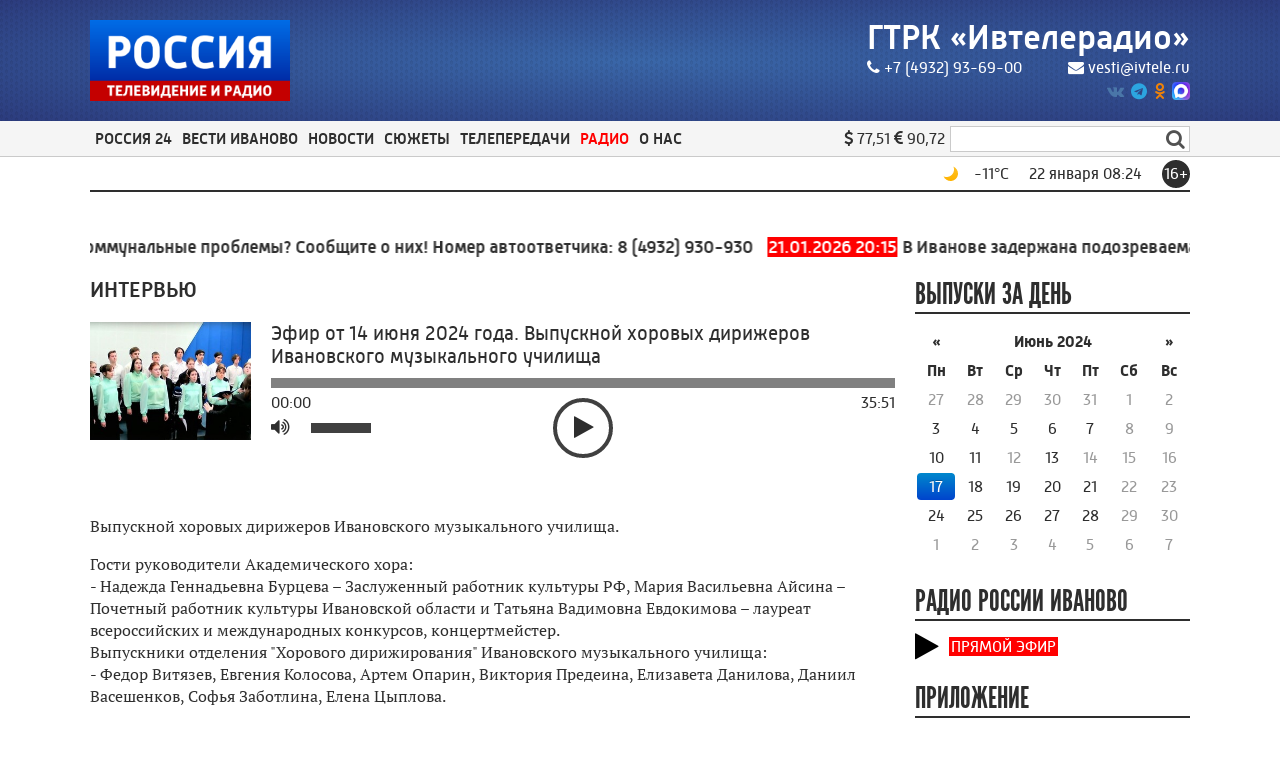

--- FILE ---
content_type: text/html; charset=utf-8
request_url: https://ivteleradio.ru/podcasts/intervyu/2024/06/17/efir_ot_14_iyunya_2024_goda_vypusknoy_horovyh_dirizherov_ivanovskogo_muzykalnogo_uchilishcha
body_size: 22825
content:
<!DOCTYPE html>
<html lang="ru">
<head>
    <title>Эфир от 14 июня 2024 года. Выпускной хоровых дирижеров Ивановского музыкального училища</title>
    <meta charset="utf-8" />
    <meta name="viewport" content="width=device-width, initial-scale=1.0" />
    <meta name="description" content="Гости руководители Академического хора:
- Надежда Геннадьевна Бурцева – Заслуженный работник культуры РФ, Мария Васильевна Айсина – Почетный работник культуры Ивановской области и Татьяна Вадимовна Евдокимова" />
    <meta name="title" content="Эфир от 14 июня 2024 года. Выпускной хоровых дирижеров Ивановского музыкального училища" />

    <link rel="canonical" href="https://ivteleradio.ru/podcasts/intervyu/2024/06/17/efir_ot_14_iyunya_2024_goda_vypusknoy_horovyh_dirizherov_ivanovskogo_muzykalnogo_uchilishcha" />
    
    <meta property="og:type" content="music.song" />

        <meta name="twitter:card" content="summary_large_image" />
    <meta property="og:title" content="Эфир от 14 июня 2024 года. Выпускной хоровых дирижеров Ивановского музыкального училища" />
    <meta property="og:description" content="Гости руководители Академического хора:
- Надежда Геннадьевна Бурцева – Заслуженный работник культуры РФ, Мария Васильевна Айсина – Почетный работник культуры Ивановской области и Татьяна Вадимовна Евдокимова" />
    <meta property="og:url" content="https://ivteleradio.ru/podcasts/intervyu/2024/06/17/efir_ot_14_iyunya_2024_goda_vypusknoy_horovyh_dirizherov_ivanovskogo_muzykalnogo_uchilishcha" />
    <meta property="og:image" content="https://ivteleradio.ru/images/2024/06/17/ed313e88b74449a8b2d874055ed6f018.jpg" />
    <link type="image/jpeg" rel="image_src" href="https://ivteleradio.ru/images/2024/06/17/ed313e88b74449a8b2d874055ed6f018.jpg" />
        <meta name="twitter:site" content="@ivteleradio">
        <meta name="twitter:image" content="https://ivteleradio.ru/images/2024/06/17/ed313e88b74449a8b2d874055ed6f018.jpg" />
        <meta name="twitter:title" content="Эфир от 14 июня 2024 года. Выпускной хоровых дирижеров Ивановского музыкального училища">
        <meta name="twitter:description" content="Гости руководители Академического хора:
- Надежда Геннадьевна Бурцева – Заслуженный работник культуры РФ, Мария Васильевна Айсина – Почетный работник культуры Ивановской области и Татьяна Вадимовна Евдокимова">
    <meta name="apple-itunes-app" content="app-id=1245176475">
    <link href="/favicon.ico" rel="shortcut icon" type="image/x-icon" />
    <link rel="apple-touch-icon" sizes="57x57" href="/icons/apple-icon-57x57.png" />
    <link rel="apple-touch-icon" sizes="60x60" href="/icons/apple-icon-60x60.png" />
    <link rel="apple-touch-icon" sizes="72x72" href="/icons/apple-icon-72x72.png" />
    <link rel="apple-touch-icon" sizes="76x76" href="/icons/apple-icon-76x76.png" />
    <link rel="apple-touch-icon" sizes="114x114" href="/icons/apple-icon-114x114.png" />
    <link rel="apple-touch-icon" sizes="120x120" href="/icons/apple-icon-120x120.png" />
    <link rel="apple-touch-icon" sizes="144x144" href="/icons/apple-icon-144x144.png" />
    <link rel="apple-touch-icon" sizes="152x152" href="/icons/apple-icon-152x152.png" />
    <link rel="apple-touch-icon" sizes="180x180" href="/icons/apple-icon-180x180.png" />
    <link rel="icon" type="image/png" sizes="192x192" href="/icons/android-icon-192x192.png" />
    <link rel="icon" type="image/png" sizes="32x32" href="/icons/favicon-32x32.png" />
    <link rel="icon" type="image/png" sizes="96x96" href="/icons/favicon-96x96.png" />
    <link rel="icon" type="image/png" sizes="16x16" href="/icons/favicon-16x16.png" />
    <link rel="manifest" href="/icons/manifest.json" />
    <meta name="msapplication-TileColor" content="#ff0000" />
    <meta name="msapplication-TileImage" content="/icons/ms-icon-144x144.png" />
    <meta name="theme-color" content="#ff0000" />
    <link href="/Content/css?v=9oa3EPEJ-GkYKpg2uU8hclzgoD7QZVR2tMERlyMAlkQ1" rel="stylesheet"/>

        <script src="https://yastatic.net/pcode/adfox/loader.js" crossorigin="anonymous"></script>
            <script>
        window.SiteSettings =
        {
            MarqueeDuration: 30000
        };
    </script>
        </head>
<body>
<!--AdFox START-->
<!--yandex_vgtrk-rsya-->
<!--Площадка: ГТРК "Ивтелерадио" Иваново | https://ivteleradio.ru/ / сквозной / 1х1-->
<!--Категория: <не задана>-->
<!--Тип баннера: 1x1-->
<div id="adfox_167456630520893714"></div>
<script>
    window.yaContextCb.push(()=>{
        Ya.adfoxCode.create({
            ownerId: 707734,
            containerId: 'adfox_167456630520893714',
            params: {
                p1: 'cwzsf',
                p2: 'frfe'
            }
        })
    })
</script>    <header>
        <div class="top_header_container">
            <div class="top_header_background">
                <div class="top_header_content content">
                    <section class="top_header_logo">
                        <a href="/" style="position:relative;display:block"><img src="/Content/images/logo.png" /></a>
                    </section>
                    <section class="top_header_info">
                        <div class="top_header_name">
                            <a href="/">ГТРК «Ивтелерадио»</a>
                        </div>
                        <div class="top_header_contacts">
                            <a href="tel:+74932936900"><i class="fa fa-phone"></i>+7 (4932) 93-69-00</a>
                            <a href="mailto:vesti@ivtele.ru"><i class="fa fa-envelope"></i>vesti@ivtele.ru</a>
                        </div>
                        <div class="top_header_sns_block">
                                                                                        <a rel="nofollow" class="top_header_social_logo vk" href="https://vk.com/ivteleradio">
                                    <i class="fa fa-vk"></i>
                                </a>
                                                                                        <a rel="nofollow" class="top_header_social_logo telegram" href="https://t.me/ivteleradio">
                                    <i class="fa fa-telegram"></i>
                                </a>
                                                                                        <a rel="nofollow" class="top_header_social_logo odnoklassniki" href="https://ok.ru/ivteleradio">
                                    <i class="fa fa-odnoklassniki"></i>
                                </a>
                                                                                        <a rel="nofollow" class="top_header_social_logo max" href="https://web.max.ru/-69535881639213">
                                    <img src="/Content/images/max_logo.png" />
                                </a>
                        </div>
                    </section>
                </div>
            </div>
        </div>
        <nav class="navigation_panel">
            <div class="navigation_top_panel">
                <div class="content navigation_content">
                    <div class="nav_button_container">
                        <div class="burger_menu">
                            <div class="burger_slice_1"></div>
                            <div class="burger_slice_2"></div>
                            <div class="burger_slice_3"></div>
                        </div>
                        <span class="selected_menu_name">Радио &gt; Подкасты</span>
                    </div>
                    <section class="header_menu">
                            <div class=" header_menu_item">
                                <span>Россия 24</span>
                                <div class="submenu">
                                    <div class="submenu_container content">
                                        <div class="submenu_items_list">
                                            <div class="back_button"><i class="fa fa-arrow-left"></i></div>
                                                <div class=" submenu_item">
                                                    <a href="/russia24">Все</a>
                                                </div>
                                                <div class=" submenu_item">
                                                    <a href="/russia24/interview">Интервью</a>
                                                </div>
                                                <div class=" submenu_item">
                                                    <a href="/russia24/ways">Наши дороги</a>
                                                </div>
                                                <div class=" submenu_item">
                                                    <a href="/russia24/travel">Путешествуем вместе</a>
                                                </div>
                                                <div class=" submenu_item">
                                                    <a href="/russia24/economics">Экономика</a>
                                                </div>
                                                <div class=" submenu_item">
                                                    <a href="/russia24/culture">Культура</a>
                                                </div>
                                                <div class=" submenu_item">
                                                    <a href="/russia24/humanrights">Права человека</a>
                                                </div>
                                                <div class=" submenu_item">
                                                    <a href="/russia24/agro">Агровести</a>
                                                </div>
                                        </div>
                                        <div class="submenu_right_content">
                                                                                            <div class="submenu_latest_block">
                                                    <p class="submenu_main_block_header">
                                                        Последнее
                                                    </p>
                                                    <div class="submenu_latest_list">
                                                            <div class="submenu_latest_item">
                                                                <div class="submenu_latest_image">
                                                                    <a href="/russia24/2026/01/21/vesti_24_intervyu_s_gogolev"><img class="lazyload" data-src="//imagecdn.ru/crop?width=100&amp;height=75&amp;alias=ivteleradio.ru/images/2026/01/21/42536886321944468972599f1261832f.jpg" alt="Вести 24 - Интервью С. Гоголев" /></a>
                                                                </div>
                                                                <p class="submenu_latest_block_text">
                                                                    <span class="datetime">21.01.2026 20:06</span><br />
                                                                        <span class="fa fa-youtube-play"></span>
                                                                                                                                        <a href="/russia24/2026/01/21/vesti_24_intervyu_s_gogolev">Вести 24 - Интервью С. Гоголев</a>
                                                                </p>
                                                            </div>
                                                            <div class="submenu_latest_item">
                                                                <div class="submenu_latest_image">
                                                                    <a href="/russia24/2026/01/21/vesti_24_ekonomika"><img class="lazyload" data-src="//imagecdn.ru/crop?width=100&amp;height=75&amp;alias=ivteleradio.ru/images/2026/01/21/b12913b831ef4d139c3627908ee087f7.png" alt="Вести 24 - Экономика" /></a>
                                                                </div>
                                                                <p class="submenu_latest_block_text">
                                                                    <span class="datetime">21.01.2026 20:05</span><br />
                                                                        <span class="fa fa-youtube-play"></span>
                                                                                                                                        <a href="/russia24/2026/01/21/vesti_24_ekonomika">Вести 24 - Экономика</a>
                                                                </p>
                                                            </div>
                                                            <div class="submenu_latest_item">
                                                                <div class="submenu_latest_image">
                                                                    <a href="/russia24/2026/01/20/vesti_24_intervyu_d_pozovskiy"><img class="lazyload" data-src="//imagecdn.ru/crop?width=100&amp;height=75&amp;alias=ivteleradio.ru/images/2026/01/20/4efce5a45e8544ee854c88598da162dc.jpg" alt="Вести 24 - Интервью Д. Позовский" /></a>
                                                                </div>
                                                                <p class="submenu_latest_block_text">
                                                                    <span class="datetime">20.01.2026 20:06</span><br />
                                                                        <span class="fa fa-youtube-play"></span>
                                                                                                                                        <a href="/russia24/2026/01/20/vesti_24_intervyu_d_pozovskiy">Вести 24 - Интервью Д. Позовский</a>
                                                                </p>
                                                            </div>
                                                    </div>
                                                </div>
                                        </div>
                                    </div>
                                </div>
                            </div>
                            <div class=" header_menu_item">
                                <span>Вести Иваново</span>
                                <div class="submenu">
                                    <div class="submenu_container content">
                                        <div class="submenu_items_list">
                                            <div class="back_button"><i class="fa fa-arrow-left"></i></div>
                                                <div class=" submenu_item">
                                                    <a href="/vesti">Все</a>
                                                </div>
                                                <div class=" submenu_item">
                                                    <a href="/vesti/morning">Вести - Утро</a>
                                                </div>
                                                <div class=" submenu_item">
                                                    <a href="/vesti/week">Вести. События недели</a>
                                                </div>
                                        </div>
                                        <div class="submenu_right_content">
                                                                                            <div class="submenu_latest_block">
                                                    <p class="submenu_main_block_header">
                                                        Последнее
                                                    </p>
                                                    <div class="submenu_latest_list">
                                                            <div class="submenu_latest_item">
                                                                <div class="submenu_latest_image">
                                                                    <a href="/vesti/2026/01/22/vesti_ivanovo_6_35"><img class="lazyload" data-src="//imagecdn.ru/crop?width=100&amp;height=75&amp;alias=ivteleradio.ru/images/2026/01/21/613508acb2314328bb91f073b57ecb76.png" alt="Вести-Иваново. 6:35" /></a>
                                                                </div>
                                                                <p class="submenu_latest_block_text">
                                                                    <span class="datetime">6:55</span><br />
                                                                        <span class="fa fa-youtube-play"></span>
                                                                                                                                        <a href="/vesti/2026/01/22/vesti_ivanovo_6_35">Вести-Иваново. 6:35</a>
                                                                </p>
                                                            </div>
                                                            <div class="submenu_latest_item">
                                                                <div class="submenu_latest_image">
                                                                    <a href="/vesti/2026/01/21/vesti_ivanovo_21_10"><img class="lazyload" data-src="//imagecdn.ru/crop?width=100&amp;height=75&amp;alias=ivteleradio.ru/images/2026/01/21/c40aa496ec2744a4bc89732c90db9ef9.png" alt="Вести-Иваново. 21:10" /></a>
                                                                </div>
                                                                <p class="submenu_latest_block_text">
                                                                    <span class="datetime">21.01.2026 22:00</span><br />
                                                                        <span class="fa fa-youtube-play"></span>
                                                                                                                                        <a href="/vesti/2026/01/21/vesti_ivanovo_21_10">Вести-Иваново. 21:10</a>
                                                                </p>
                                                            </div>
                                                            <div class="submenu_latest_item">
                                                                <div class="submenu_latest_image">
                                                                    <a href="/vesti/2026/01/21/vesti_ivanovo_11_30"><img class="lazyload" data-src="//imagecdn.ru/crop?width=100&amp;height=75&amp;alias=ivteleradio.ru/images/2026/01/21/9a0749cc048f44a8aeac1ff0a9e2f7fb.jpg" alt="Вести-Иваново. 11:30" /></a>
                                                                </div>
                                                                <p class="submenu_latest_block_text">
                                                                    <span class="datetime">21.01.2026 13:00</span><br />
                                                                        <span class="fa fa-youtube-play"></span>
                                                                                                                                        <a href="/vesti/2026/01/21/vesti_ivanovo_11_30">Вести-Иваново. 11:30</a>
                                                                </p>
                                                            </div>
                                                    </div>
                                                </div>
                                        </div>
                                    </div>
                                </div>
                            </div>
                            <div class=" header_menu_item">
                                <span>Новости</span>
                                <div class="submenu">
                                    <div class="submenu_container content">
                                        <div class="submenu_items_list">
                                            <div class="back_button"><i class="fa fa-arrow-left"></i></div>
                                                <div class=" submenu_item">
                                                    <a href="/news">Все</a>
                                                </div>
                                                <div class=" submenu_item">
                                                    <a href="/news/society">Общество</a>
                                                </div>
                                                <div class=" submenu_item">
                                                    <a href="/news/hcs">ЖКХ</a>
                                                </div>
                                                <div class=" submenu_item">
                                                    <a href="/news/law">Происшествия</a>
                                                </div>
                                                <div class=" submenu_item">
                                                    <a href="/news/politics">Политика</a>
                                                </div>
                                                <div class=" submenu_item">
                                                    <a href="/news/economics">Экономика</a>
                                                </div>
                                                <div class=" submenu_item">
                                                    <a href="/news/sport">Спорт</a>
                                                </div>
                                                <div class=" submenu_item">
                                                    <a href="/news/culture">Культура</a>
                                                </div>
                                                <div class=" submenu_item">
                                                    <a href="/news/100radio">100 лет ивановскому радио</a>
                                                </div>
                                        </div>
                                        <div class="submenu_right_content">
                                                                                            <div class="submenu_latest_block">
                                                    <p class="submenu_main_block_header">
                                                        Популярное
                                                    </p>
                                                    <div class="submenu_latest_list">
                                                            <div class="submenu_latest_item">
                                                                <div class="submenu_latest_image">
                                                                    <a href="/news/2026/01/21/v_ivanove_zaderzhana_podozrevaemaya_v_hranenii_narkoticheskih_sredstv_v_krupnom_razmere"><img class="lazyload" data-src="//imagecdn.ru/crop?width=100&amp;height=75&amp;alias=ivteleradio.ru/images/2026/01/21/29bbe8fb0bcb4af6805302774484def1.png" alt="В Иванове задержана подозреваемая в хранении наркотических средств в крупном размере" /></a>
                                                                </div>
                                                                <p class="submenu_latest_block_text">
                                                                    <span class="datetime">21.01.2026 20:15</span><br />
                                                                                                                                        <a href="/news/2026/01/21/v_ivanove_zaderzhana_podozrevaemaya_v_hranenii_narkoticheskih_sredstv_v_krupnom_razmere">В Иванове задержана подозреваемая в хранении наркотических средств в крупном размере</a>
                                                                </p>
                                                            </div>
                                                            <div class="submenu_latest_item">
                                                                <div class="submenu_latest_image">
                                                                    <a href="/news/2026/01/21/za_proshedshie_sutki_v_ivanovskoy_oblasti_zaregistrirovano_8_dtp_s_postradavshimi"><img class="lazyload" data-src="//imagecdn.ru/crop?width=100&amp;height=75&amp;alias=ivteleradio.ru/images/2026/01/21/958b03c6c0a742fe861f61548f7bc52a.jpg" alt="За прошедшие сутки в Ивановской области зарегистрировано 8 ДТП с пострадавшими" /></a>
                                                                </div>
                                                                <p class="submenu_latest_block_text">
                                                                    <span class="datetime">21.01.2026 19:40</span><br />
                                                                                                                                        <a href="/news/2026/01/21/za_proshedshie_sutki_v_ivanovskoy_oblasti_zaregistrirovano_8_dtp_s_postradavshimi">За прошедшие сутки в Ивановской области зарегистрировано 8 ДТП с пострадавшими</a>
                                                                </p>
                                                            </div>
                                                            <div class="submenu_latest_item">
                                                                <div class="submenu_latest_image">
                                                                    <a href="/news/2026/01/21/priem_zayavok_na_9_y_potok_obucheniya_v_gorodskoy_shkole_volontera_startoval_v_ivanove"><img class="lazyload" data-src="//imagecdn.ru/crop?width=100&amp;height=75&amp;alias=ivteleradio.ru/images/2026/01/21/ec270700d480442b96cc310b4c11d83e.jpg" alt="Прием заявок на 9-й поток обучения в городской школе волонтера стартовал в Иванове" /></a>
                                                                </div>
                                                                <p class="submenu_latest_block_text">
                                                                    <span class="datetime">21.01.2026 19:13</span><br />
                                                                                                                                        <a href="/news/2026/01/21/priem_zayavok_na_9_y_potok_obucheniya_v_gorodskoy_shkole_volontera_startoval_v_ivanove">Прием заявок на 9-й поток обучения в городской школе волонтера стартовал в Иванове</a>
                                                                </p>
                                                            </div>
                                                    </div>
                                                </div>
                                        </div>
                                    </div>
                                </div>
                            </div>
                            <div class=" header_menu_item">
                                <span>Сюжеты</span>
                                <div class="submenu">
                                    <div class="submenu_container content">
                                        <div class="submenu_items_list">
                                            <div class="back_button"><i class="fa fa-arrow-left"></i></div>
                                                <div class=" submenu_item">
                                                    <a href="/video">Все</a>
                                                </div>
                                                <div class=" submenu_item">
                                                    <a href="/video/society">Общество</a>
                                                </div>
                                                <div class=" submenu_item">
                                                    <a href="/video/hcs">ЖКХ</a>
                                                </div>
                                                <div class=" submenu_item">
                                                    <a href="/video/law">Происшествия</a>
                                                </div>
                                                <div class=" submenu_item">
                                                    <a href="/video/politics">Политика</a>
                                                </div>
                                                <div class=" submenu_item">
                                                    <a href="/video/economics">Экономика</a>
                                                </div>
                                                <div class=" submenu_item">
                                                    <a href="/video/sport">Спорт</a>
                                                </div>
                                                <div class=" submenu_item">
                                                    <a href="/video/culture">Культура</a>
                                                </div>
                                                <div class=" submenu_item">
                                                    <a href="/video/tarkovsky">90 лет со дня рождения А. Тарковского</a>
                                                </div>
                                                <div class=" submenu_item">
                                                    <a href="/video/ambulance">Первые, кто рядом</a>
                                                </div>
                                                <div class=" submenu_item">
                                                    <a href="/video/100radio">100 лет ивановскому радио</a>
                                                </div>
                                        </div>
                                        <div class="submenu_right_content">
                                                                                            <div class="submenu_latest_block">
                                                    <p class="submenu_main_block_header">
                                                        Популярное
                                                    </p>
                                                    <div class="submenu_latest_list">
                                                            <div class="submenu_latest_item">
                                                                <div class="submenu_latest_image">
                                                                    <a href="/video/2026/01/21/ivanovskie_himiki_pridumali_dostupnyy_metod_spaseniya_ekologii"><img class="lazyload" data-src="//imagecdn.ru/crop?width=100&amp;height=75&amp;alias=ivteleradio.ru/images/2026/01/21/338fec67541446ae9ce56362ad7d47ff.jpg" alt="Ивановские химики придумали доступный метод спасения экологии" /></a>
                                                                </div>
                                                                <p class="submenu_latest_block_text">
                                                                    <span class="datetime">21.01.2026 17:42</span><br />
                                                                        <span class="fa fa-youtube-play"></span>
                                                                                                                                        <a href="/video/2026/01/21/ivanovskie_himiki_pridumali_dostupnyy_metod_spaseniya_ekologii">Ивановские химики придумали доступный метод спасения экологии</a>
                                                                </p>
                                                            </div>
                                                            <div class="submenu_latest_item">
                                                                <div class="submenu_latest_image">
                                                                    <a href="/video/2026/01/21/chempionat_oblasti_po_hudozhestvennoy_gimnastike_startoval_v_ivanove"><img class="lazyload" data-src="//imagecdn.ru/crop?width=100&amp;height=75&amp;alias=ivteleradio.ru/images/2026/01/21/e86116a247484cbe8f68dddc2a51d340.jpg" alt="Чемпионат области по художественной гимнастике стартовал в Иванове" /></a>
                                                                </div>
                                                                <p class="submenu_latest_block_text">
                                                                    <span class="datetime">21.01.2026 16:46</span><br />
                                                                        <span class="fa fa-youtube-play"></span>
                                                                                                                                        <a href="/video/2026/01/21/chempionat_oblasti_po_hudozhestvennoy_gimnastike_startoval_v_ivanove">Чемпионат области по художественной гимнастике стартовал в Иванове</a>
                                                                </p>
                                                            </div>
                                                            <div class="submenu_latest_item">
                                                                <div class="submenu_latest_image">
                                                                    <a href="/video/2026/01/21/centr_zanyatosti_v_furmanove_smenil_propisku"><img class="lazyload" data-src="//imagecdn.ru/crop?width=100&amp;height=75&amp;alias=ivteleradio.ru/images/2026/01/21/b7bdfcbae7254e51912eef030f6c2c9a.jpg" alt="Центр занятости в Фурманове сменил прописку" /></a>
                                                                </div>
                                                                <p class="submenu_latest_block_text">
                                                                    <span class="datetime">21.01.2026 15:45</span><br />
                                                                        <span class="fa fa-youtube-play"></span>
                                                                                                                                        <a href="/video/2026/01/21/centr_zanyatosti_v_furmanove_smenil_propisku">Центр занятости в Фурманове сменил прописку</a>
                                                                </p>
                                                            </div>
                                                    </div>
                                                </div>
                                        </div>
                                    </div>
                                </div>
                            </div>
                            <div class=" header_menu_item">
                                <span>Телепередачи</span>
                                <div class="submenu">
                                    <div class="submenu_container content">
                                        <div class="submenu_items_list">
                                            <div class="back_button"><i class="fa fa-arrow-left"></i></div>
                                                <div class=" submenu_item">
                                                    <a href="/tv/glavnoe_verit">Главное - верить</a>
                                                </div>
                                                <div class=" submenu_item">
                                                    <a href="/tv/muzei_maloy_rodiny">Музеи малой Родины</a>
                                                </div>
                                                <div class=" submenu_item">
                                                    <a href="/tv/1418_dney_put_k_pobede">1418 дней: Путь к Победе</a>
                                                </div>
                                                <div class=" submenu_item">
                                                    <a href="/tv/istorii_starogo_ivanova">Истории старого Иванова</a>
                                                </div>
                                                <div class=" submenu_item">
                                                    <a href="/tv/monoart">МоноАрт</a>
                                                </div>
                                                <div class=" submenu_item">
                                                    <a href="/tv/svo">СВОи</a>
                                                </div>
                                                <div class=" submenu_item">
                                                    <a href="/tv/heavenlyandearthly">О небесном и земном</a>
                                                </div>
                                                <div class=" submenu_item">
                                                    <a href="/tv/archive">Архив</a>
                                                </div>
                                        </div>
                                        <div class="submenu_right_content">
                                                                                            <div class="submenu_latest_block">
                                                    <p class="submenu_main_block_header">
                                                        Последнее
                                                    </p>
                                                    <div class="submenu_latest_list">
                                                            <div class="submenu_latest_item">
                                                                <div class="submenu_latest_image">
                                                                    <a href="/tv/o_nebesnom_i_zemnom/2026/01/17/o_nebesnom_i_zemnom_kreshchenie_gospodne_bogoyavlenie_"><img class="lazyload" data-src="//imagecdn.ru/crop?width=100&amp;height=75&amp;alias=ivteleradio.ru/images/2026/01/16/f0566c88bc7d41009d1eb34a1e4b27d9.jpg" alt="О небесном и земном. Крещение Господне (Богоявление)" /></a>
                                                                </div>
                                                                <p class="submenu_latest_block_text">
                                                                    <span class="datetime">17.01.2026 12:30</span><br />
                                                                        <span class="fa fa-youtube-play"></span>
                                                                                                                                        <a href="/tv/o_nebesnom_i_zemnom/2026/01/17/o_nebesnom_i_zemnom_kreshchenie_gospodne_bogoyavlenie_">О небесном и земном. Крещение Господне (Богоявление)</a>
                                                                </p>
                                                            </div>
                                                            <div class="submenu_latest_item">
                                                                <div class="submenu_latest_image">
                                                                    <a href="/tv/glavnoe_verit/2026/01/16/glavnoe_verit_shuyskiy_filial_bolnicy_svyatitelya_aleksiya_chast_1"><img class="lazyload" data-src="//imagecdn.ru/crop?width=100&amp;height=75&amp;alias=ivteleradio.ru/images/2026/01/16/bee66e4d8cf347f1884dbc28aa91fc88.png" alt="Главное - верить. Шуйский филиал больницы Святителя Алексия. Часть 1" /></a>
                                                                </div>
                                                                <p class="submenu_latest_block_text">
                                                                    <span class="datetime">16.01.2026 11:00</span><br />
                                                                        <span class="fa fa-youtube-play"></span>
                                                                                                                                        <a href="/tv/glavnoe_verit/2026/01/16/glavnoe_verit_shuyskiy_filial_bolnicy_svyatitelya_aleksiya_chast_1">Главное - верить. Шуйский филиал больницы Святителя Алексия. Часть 1</a>
                                                                </p>
                                                            </div>
                                                            <div class="submenu_latest_item">
                                                                <div class="submenu_latest_image">
                                                                    <a href="/tv/istorii_starogo_ivanova/2026/01/13/istorii_starogo_ivanova_nelegalnaya_cerkov_raskolnikov"><img class="lazyload" data-src="//imagecdn.ru/crop?width=100&amp;height=75&amp;alias=ivteleradio.ru/images/2026/01/13/73317a5308524bbe9f9b8fcf719e9d6a.png" alt="Истории старого Иванова. Нелегальная церковь раскольников" /></a>
                                                                </div>
                                                                <p class="submenu_latest_block_text">
                                                                    <span class="datetime">13.01.2026 13:00</span><br />
                                                                        <span class="fa fa-youtube-play"></span>
                                                                                                                                        <a href="/tv/istorii_starogo_ivanova/2026/01/13/istorii_starogo_ivanova_nelegalnaya_cerkov_raskolnikov">Истории старого Иванова. Нелегальная церковь раскольников</a>
                                                                </p>
                                                            </div>
                                                    </div>
                                                </div>
                                        </div>
                                    </div>
                                </div>
                            </div>
                            <div class="selected header_menu_item">
                                <span>Радио</span>
                                <div class="submenu">
                                    <div class="submenu_container content">
                                        <div class="submenu_items_list">
                                            <div class="back_button"><i class="fa fa-arrow-left"></i></div>
                                                <div class="selected submenu_item">
                                                    <a href="/podcasts">Подкасты</a>
                                                </div>
                                                <div class=" submenu_item">
                                                    <a href="/vestifm">Вести FM</a>
                                                </div>
                                                <div class=" submenu_item">
                                                    <a href="/radiorus">Радио России Иваново</a>
                                                </div>
                                                <div class=" submenu_item">
                                                    <a href="/radiomayak">Радио Маяк Иваново</a>
                                                </div>
                                        </div>
                                        <div class="submenu_right_content">
                                                                                            <div class="submenu_latest_block">
                                                    <p class="submenu_main_block_header">
                                                        Последнее
                                                    </p>
                                                    <div class="submenu_latest_list">
                                                            <div class="submenu_latest_item">
                                                                <div class="submenu_latest_image">
                                                                    <a href="/podcasts/intervyu/2026/01/21/efir_ot_21_yanvarya_2026_goda_aspiranty_eto_ne_prosto_studenty"><img class="lazyload" data-src="//imagecdn.ru/crop?width=100&amp;height=75&amp;alias=ivteleradio.ru/images/2026/01/21/5ff15f1a92244a1b8627e79de034ecce.jpg" alt="Эфир от 21 января 2026 года. Аспиранты — это не просто студенты" /></a>
                                                                </div>
                                                                <p class="submenu_latest_block_text">
                                                                    <span class="datetime">21.01.2026</span><br />
                                                                                                                                            <span class="fa fa-podcast"></span>
                                                                    <a href="/podcasts/intervyu/2026/01/21/efir_ot_21_yanvarya_2026_goda_aspiranty_eto_ne_prosto_studenty">Эфир от 21 января 2026 года. Аспиранты — это не просто студенты</a>
                                                                </p>
                                                            </div>
                                                            <div class="submenu_latest_item">
                                                                <div class="submenu_latest_image">
                                                                    <a href="/podcasts/intervyu/2026/01/21/efir_ot_21_yanvarya_2026_goda_bezopasnost_detey_eto_osnovnaya_zadacha_mezhvedomstvennogo_mesyachnika_bezopasnoe_detstvo_"><img class="lazyload" data-src="//imagecdn.ru/crop?width=100&amp;height=75&amp;alias=ivteleradio.ru/images/2026/01/21/e245f439865146e2a2e797e55694721f.jpg" alt="Эфир от 21 января 2026 года. Безопасность детей это основная задача межведомственного месячника &#171;Безопасное детство&#187;" /></a>
                                                                </div>
                                                                <p class="submenu_latest_block_text">
                                                                    <span class="datetime">21.01.2026</span><br />
                                                                                                                                            <span class="fa fa-podcast"></span>
                                                                    <a href="/podcasts/intervyu/2026/01/21/efir_ot_21_yanvarya_2026_goda_bezopasnost_detey_eto_osnovnaya_zadacha_mezhvedomstvennogo_mesyachnika_bezopasnoe_detstvo_">Эфир от 21 января 2026 года. Безопасность детей это основная задача межведомственного месячника &#171;Безопасное детство&#187;</a>
                                                                </p>
                                                            </div>
                                                            <div class="submenu_latest_item">
                                                                <div class="submenu_latest_image">
                                                                    <a href="/podcasts/intervyu/2026/01/20/efir_ot_20_yanvarya_2026_goda_podgotovka_ekskursovodov_k_yubileyu_legendarnogo_turisticheskogo_marshruta_zolotoe_kolco_rossii_"><img class="lazyload" data-src="//imagecdn.ru/crop?width=100&amp;height=75&amp;alias=ivteleradio.ru/images/2026/01/21/2e30ce881b324be6b1906d9977a33d72.jpg" alt="Эфир от 20 января 2026 года. Подготовка экскурсоводов к юбилею легендарного туристического маршрута &#171;Золотое кольцо России&#187;" /></a>
                                                                </div>
                                                                <p class="submenu_latest_block_text">
                                                                    <span class="datetime">20.01.2026</span><br />
                                                                                                                                            <span class="fa fa-podcast"></span>
                                                                    <a href="/podcasts/intervyu/2026/01/20/efir_ot_20_yanvarya_2026_goda_podgotovka_ekskursovodov_k_yubileyu_legendarnogo_turisticheskogo_marshruta_zolotoe_kolco_rossii_">Эфир от 20 января 2026 года. Подготовка экскурсоводов к юбилею легендарного туристического маршрута &#171;Золотое кольцо России&#187;</a>
                                                                </p>
                                                            </div>
                                                    </div>
                                                </div>
                                        </div>
                                    </div>
                                </div>
                            </div>
                            <div class=" header_menu_item">
                                <span>О нас</span>
                                <div class="submenu">
                                    <div class="submenu_container content">
                                        <div class="submenu_items_list">
                                            <div class="back_button"><i class="fa fa-arrow-left"></i></div>
                                                <div class=" submenu_item">
                                                    <a href="/contacts">Контакты</a>
                                                </div>
                                                <div class=" submenu_item">
                                                    <a href="/about">Компания</a>
                                                </div>
                                        </div>
                                        <div class="submenu_right_content">
                                                                                            <div class="submenu_latest_block">
                                                    <p class="submenu_main_block_header">
                                                        Популярное
                                                    </p>
                                                    <div class="submenu_latest_list">
                                                            <div class="submenu_latest_item">
                                                                <div class="submenu_latest_image">
                                                                    <a href="/news/2026/01/19/eshche_8_gorodov_ivanovskoy_oblasti_voydut_v_zolotoe_kolco_"><img class="lazyload" data-src="//imagecdn.ru/crop?width=100&amp;height=75&amp;alias=ivteleradio.ru/images/2026/01/17/307a4086c6e6423eb09f3cbf664fd2f6.jpg" alt="Еще 8 городов Ивановской области войдут в &#171;Золотое кольцо&#187;" /></a>
                                                                </div>
                                                                <p class="submenu_latest_block_text">
                                                                    <span class="datetime">19.01.2026 09:07</span><br />
                                                                                                                                        <a href="/news/2026/01/19/eshche_8_gorodov_ivanovskoy_oblasti_voydut_v_zolotoe_kolco_">Еще 8 городов Ивановской области войдут в &#171;Золотое кольцо&#187;</a>
                                                                </p>
                                                            </div>
                                                            <div class="submenu_latest_item">
                                                                <div class="submenu_latest_image">
                                                                    <a href="/news/2026/01/18/fond_razvitiya_promyshlennosti_ivanovskoy_oblasti_zavershil_2025_god_vydachey_25_go_zayma"><img class="lazyload" data-src="//imagecdn.ru/crop?width=100&amp;height=75&amp;alias=ivteleradio.ru/images/2026/01/17/ed0f29f8ff1a42e89ce872d4a043fec9.jpg" alt="Фонд развития промышленности Ивановской области завершил 2025 год выдачей 25-го займа" /></a>
                                                                </div>
                                                                <p class="submenu_latest_block_text">
                                                                    <span class="datetime">18.01.2026 16:32</span><br />
                                                                                                                                        <a href="/news/2026/01/18/fond_razvitiya_promyshlennosti_ivanovskoy_oblasti_zavershil_2025_god_vydachey_25_go_zayma">Фонд развития промышленности Ивановской области завершил 2025 год выдачей 25-го займа</a>
                                                                </p>
                                                            </div>
                                                            <div class="submenu_latest_item">
                                                                <div class="submenu_latest_image">
                                                                    <a href="/news/2026/01/18/_soldatskuyu_zavalinku_organizuyut_v_kineshme_ivanovskoy_oblasti"><img class="lazyload" data-src="//imagecdn.ru/crop?width=100&amp;height=75&amp;alias=ivteleradio.ru/images/2026/01/16/ac63ce419d3f42ffa289245a5f08c8ec.jpg" alt="&#171;Солдатскую завалинку&#187; организуют в Кинешме Ивановской области" /></a>
                                                                </div>
                                                                <p class="submenu_latest_block_text">
                                                                    <span class="datetime">18.01.2026 15:09</span><br />
                                                                                                                                        <a href="/news/2026/01/18/_soldatskuyu_zavalinku_organizuyut_v_kineshme_ivanovskoy_oblasti">&#171;Солдатскую завалинку&#187; организуют в Кинешме Ивановской области</a>
                                                                </p>
                                                            </div>
                                                    </div>
                                                </div>
                                        </div>
                                    </div>
                                </div>
                            </div>
                    </section>
                    <section class="header_aside">
                        <section class="currency_block">
                            <div>
                                <span class="dollar_container">
                                    <i class="fa fa-dollar"></i>
                                    <span class="dollar"></span>
                                </span>
                                <span class="euro_container">
                                    <i class="fa fa-euro"></i>
                                    <span class="euro"></span>
                                </span>
                            </div>
                        </section>
                        <section class="search_block">
<form action="/search" method="post">                                <input name="Form.SearchString" class="nav_search" type="text" />
                                <button type="submit" class="search_button"><i class="fa fa-search"></i></button>
</form>                        </section>
                    </section>
                </div>
            </div>
            <div class="navigation_bottom_panel content">
                <div class="weather_block">
                    <div class="weather_block_content">
                        <div class="weather_block_icon">
                            <img src="" /><span class="img_va"></span>
                        </div>
                        <div class="temperature_block">
                            <span>
                                <span class="temperature"></span>&deg;C
                            </span>
                        </div>
                    </div>
                </div>
                <div class="today_date_block">
                    <span>
                        22 января 08:24
                    </span>
                </div>
                <div class="age_rating_block">
                    <div class="age_rating_block_content">
                        <span>16+</span>
                    </div>
                </div>
            </div>
        </nav>
    </header>
    <section class="content">
<div style="margin: 5px auto">
    <!--AdFox START-->
<!--vgtrk.com-->
<!--Площадка: _ГТРК "Ивтелерадио" Иваново  | https://ivteleradio.ru/ / Сквозной / перетяжка | desktop, mobile-->
<!--Категория: <не задана>-->
<!--Тип баннера: 1000x90-->
<div id="adfox_158618001338682044"></div>
<script>
    window.Ya.adfoxCode.create({
        ownerId: 166267,
        containerId: 'adfox_158618001338682044',
        params: {
            p1: 'cjryq',
            p2: 'eroq',
            puid2: '',
            puid3: '',
            puid4: '',
            puid10: ''
        }
    });
</script>
</div>

<div class="top_banner_container">
</div>

<section class="marquee_block">
    <div class="marquee">
            <span class="marquee_item"><span class="datetime">ГОРЯЧАЯ ЛИНИЯ</span> Коммунальные проблемы? Сообщите о них! Номер автоответчика: <a href="tel:+74932930930">8 (4932) 930-930</a></span>
                    <span class="marquee_item"><a href="/news/2026/01/21/v_ivanove_zaderzhana_podozrevaemaya_v_hranenii_narkoticheskih_sredstv_v_krupnom_razmere"><span class="datetime">21.01.2026 20:15</span>В Иванове задержана подозреваемая в хранении наркотических средств в крупном размере</a></span>
            <span class="marquee_item"><a href="/news/2026/01/21/za_proshedshie_sutki_v_ivanovskoy_oblasti_zaregistrirovano_8_dtp_s_postradavshimi"><span class="datetime">21.01.2026 19:40</span>За прошедшие сутки в Ивановской области зарегистрировано 8 ДТП с пострадавшими</a></span>
            <span class="marquee_item"><a href="/news/2026/01/21/priem_zayavok_na_9_y_potok_obucheniya_v_gorodskoy_shkole_volontera_startoval_v_ivanove"><span class="datetime">21.01.2026 19:13</span>Прием заявок на 9-й поток обучения в городской школе волонтера стартовал в Иванове</a></span>
            <span class="marquee_item"><a href="/news/2026/01/21/v_ivanovskoy_oblasti_vyyavili_fakt_moshennichestva_pri_poluchenii_granta_na_razvitie_biznesa_po_vyrashchivaniyu_yagod"><span class="datetime">21.01.2026 19:00</span>В Ивановской области выявили факт мошенничества при получении гранта на развитие бизнеса по выращиванию ягод</a></span>
            <span class="marquee_item"><a href="/news/2026/01/21/gosarhiv_ivanovskoy_oblasti_podgotovil_mini_vystavku_o_vasilii_kineshemskom"><span class="datetime">21.01.2026 18:44</span>Госархив Ивановской области подготовил мини-выставку о Василии Кинешемском</a></span>
    </div>
</section>

        
<div class="podcast_item_page">
    <div class="podcast_item_main_block">
        <header class="tvprogram_item_page_header">
            <div class="tvprogram_item_page_header_text">Интервью</div>
            <div class="calendar_header_block">
                <input class="toggle_calendar" type="text" />
            </div>
        </header>
        <section class="current_podcast_item">
                <div class="podcast_item_image">
                    <img src="//imagecdn.ru/crop?width=300&amp;height=220&amp;alias=ivteleradio.ru/images/2024/06/17/ed313e88b74449a8b2d874055ed6f018.jpg" />

                </div>
                <div class="audio_container">
                    <div class="podcast_item_name">Эфир от 14 июня 2024 года. Выпускной хоровых дирижеров Ивановского музыкального училища</div>
                    <audio controls="controls" id="podcastAudio">
                        <source src="https://stg.thisislogic.ru/file/gtrk37_9972cac8cb3a42678c31e9ff96162be9" />
                    </audio>
                </div>
                        <div class="podcast_item_description">
<p>Выпускной хоровых дирижеров Ивановского музыкального училища.</p>
<p>Гости руководители Академического хора:<br />- Надежда Геннадьевна Бурцева &ndash; Заслуженный работник культуры РФ, Мария Васильевна Айсина &ndash; Почетный работник культуры Ивановской области и Татьяна Вадимовна Евдокимова &ndash; лауреат всероссийских и международных конкурсов, концертмейстер.<br />Выпускники отделения "Хорового дирижирования" Ивановского музыкального училища:<br />- Федор Витязев, Евгения Колосова, Артем Опарин, Виктория Предеина, Елизавета Данилова, Даниил Васешенков, Софья Заботлина, Елена Цыплова.</p>            </div>
        </section>
            <section class="tvprogram_description_block">
                <header class="block_header">
                    О подкасте
                </header>
                <article>
                    Ежедневно в прямом эфире "Радио России" Иваново звучат комментарии из первых уст – от представителей власти, общественности, политики, науки, культуры и искусства. Наши слушатели так же участвуют в передачах прямого эфира, высказывают свою точку зрения, задают вопросы и получают ответы на жизненно важные темы.
                </article>
            </section>
                    <section class="tvprogram_video_list_block">
                <header class="block_header">
                    Другие выпуски
                </header>
                <div class="tvprogram_video_list">
                        <section class="tvprogram_video_item">
        <a href="/podcasts/intervyu/2024/06/13/efir_ot_12_iyunya_2024_goda_o_rabote_ivanovskogo_doma_nacionalnostey" data-id='2377833'>
            <div class="tvprogram_video_item_image">
                <img src="//imagecdn.ru/crop?width=200&amp;height=150&amp;alias=ivteleradio.ru/images/2024/06/13/767abdbee3cb4e77832a88da327a206a.jpg" alt="Эфир от 12 июня 2024 года. О работе Ивановского Дома национальностей" />
            </div>
            <p class="tvprogram_video_item_name">Эфир от 12 июня 2024 года. О работе Ивановского Дома национальностей</p>
        </a>
    </section>
    <section class="tvprogram_video_item">
        <a href="/podcasts/intervyu/2024/06/13/efir_ot_13_iyunya_2024_goda_vystavka_tyatkin_obed_" data-id='2377831'>
            <div class="tvprogram_video_item_image">
                <img src="//imagecdn.ru/crop?width=200&amp;height=150&amp;alias=ivteleradio.ru/images/2024/06/13/9d0df6d5aab4457b821f503cfd60a736.jpg" alt="Эфир от 13 июня 2024 года. Выставка &quot;Тятькин обед&quot;" />
            </div>
            <p class="tvprogram_video_item_name">Эфир от 13 июня 2024 года. Выставка &quot;Тятькин обед&quot;</p>
        </a>
    </section>
    <section class="tvprogram_video_item">
        <a href="/podcasts/intervyu/2024/06/13/efir_ot_12_iyunya_2024_goda_osnovy_rossiyskoy_gosudarstvennosti_" data-id='2377808'>
            <div class="tvprogram_video_item_image">
                <img src="//imagecdn.ru/crop?width=200&amp;height=150&amp;alias=ivteleradio.ru/images/2024/06/13/985fdef91a6c4d919dfa6f934140c694.jpg" alt="Эфир от 12 июня 2024 года. &quot;Основы Российской государственности&quot;" />
            </div>
            <p class="tvprogram_video_item_name">Эфир от 12 июня 2024 года. &quot;Основы Российской государственности&quot;</p>
        </a>
    </section>
    <section class="tvprogram_video_item">
        <a href="/podcasts/intervyu/2024/06/13/efir_ot_13_iyunya_2024_goda_den_bozhih_korovok" data-id='2377806'>
            <div class="tvprogram_video_item_image">
                <img src="//imagecdn.ru/crop?width=200&amp;height=150&amp;alias=ivteleradio.ru/images/2024/06/13/37068f7f3b1a4585abf6fd14e653f226.jpg" alt="Эфир от 13 июня 2024 года. День божьих коровок" />
            </div>
            <p class="tvprogram_video_item_name">Эфир от 13 июня 2024 года. День божьих коровок</p>
        </a>
    </section>

                </div>
                    <div class="more_tvprogram_container">
                        <button class="more_tv" type="button" onclick="getMore()">Показать ещё</button>
                    </div>
            </section>
    </div>
    <aside class="aside_block">
        <div class="aside_content">
            <section class="calendar_block">
                <header class="block_header">Выпуски за день</header>
                <div class="calendar"></div>
            </section>
            <section class="aside_block_item">
    <header class="block_header">
        Радио России Иваново
    </header>
    <section class="radio_widget">
        <audio id="player" preload="none" autobuffer="none" src=""></audio>
        <button class="left" onclick="playStop()"><i id="playerButton" class="fa fa-play"></i></button>
        <div class="radio_title_container" id="radioTitleId"><span class="radio_title">Прямой эфир</span></div>
        <div class="radio_status" id="radioStatusId">
            <ul>
                <li></li>
                <li></li>
                <li></li>
                <li></li>
                <li></li>
                <li></li>
            </ul>
        </div>
    </section>
    <script>
        var playerSrc = null;
        var canonicalDataUrl = "https://radio.ivteleradio.ru/live";

        function playStop() {
            var player = document.getElementById('player');
            var button = document.getElementById('playerButton');
            var spinner = document.getElementById('radioStatusId');
            var title = document.getElementById('radioTitleId');

            if (playerSrc === null) {
                playerSrc = player.src = canonicalDataUrl;
                player.load();
                player.play();
                button.className = 'fa fa-stop';
                spinner.style.display = 'block';
                title.style.display = 'none';

                YMreachGoal('RadioPlay');
            }

            if (playerSrc == '') {
                playerSrc = player.src;
                player.src = '';
                button.className = 'fa fa-play';
                spinner.style.display = 'none';
                title.style.display = 'block';
            }
            else {
                player.src = playerSrc;
                playerSrc = '';
                player.load();
                player.play();
                button.className = 'fa fa-stop';
                spinner.style.display = 'block';
                title.style.display = 'none';

                YMreachGoal('RadioPlay');
            }
        }
    </script>
</section><section class="aside_block_item">
    <header class="block_header">
        Приложение
    </header>
    <section>
        <div class="subscribe_block">
            <a class="subscribe_link" onclick="YMreachGoal('android_application');" href="https://play.google.com/store/apps/details?id=ru.thisislogic.igtrk">
                <i class="fa fa-android"></i>
                <div class="subscribe_link_text">
                    <span>Android</span>
                </div>
            </a>
            <a class="subscribe_link" onclick="YMreachGoal('ios_application');" href="https://itunes.apple.com/us/app/%D0%B3%D1%82%D1%80%D0%BA-%D0%B8%D0%B2%D1%82%D0%B5%D0%BB%D0%B5%D1%80%D0%B0%D0%B4%D0%B8%D0%BE/id1245176475?l=ru&amp;ls=1&amp;mt=8">
                <i class="fa fa-apple"></i>
                <div class="subscribe_link_text">
                    <span>iOS</span>
                </div>
            </a>
        </div>
    </section>
</section>
    <section class="aside_block_item">
        <header class="block_header">
            Социальные сети
        </header>
        <section>
            <div class="sns_block">
                                                    <a class="sns_block_link" rel="nofollow" href="https://vk.com/ivteleradio">
                        <i class="fa fa-vk" aria-hidden="true"></i>
                        <div class="sns_block_name">
                            <span>Вконтакте</span>
                        </div>
                    </a>
                                                    <a class="sns_block_link" rel="nofollow" href="https://t.me/ivteleradio">
                        <i class="fa fa-telegram" aria-hidden="true"></i>
                        <div class="sns_block_name">
                            <span>Телеграм</span>
                        </div>
                    </a>
                                                    <a class="sns_block_link" rel="nofollow" href="https://ok.ru/ivteleradio">
                        <i class="fa fa-odnoklassniki" aria-hidden="true"></i>
                        <div class="sns_block_name">
                            <span>Одноклассники</span>
                        </div>
                    </a>
            </div>
        </section>
    </section>
<section class="aside_block_item">
    <header class="block_header">
        Сообщить новость
    </header>
    <section class="tell_news">
        <p style="font-family: Russia; font-size: 16px; margin-top: 0; margin-bottom: 10px;">
            Знаете что-то, чего не знаем мы? Сообщите, и мы постараемся об этом рассказать! Спасибо за ваше участие!
        </p>
        <a class="tell_news_link" href="/reportnews">Сообщить новость</a>
    </section>
</section>


        </div>
    </aside>
</div>




<div class="bottom_banner_container">
</div>


    </section>
    <footer class="footer">
        <div class="content">
            <div class="footer_top_block">
                <section class="footer_menu">
                        <div class="footer_menu_group">
                            <p class="footer_menu_group_header"><span>Россия 24</span><a class="footer_menu_top_link" href="/russia24">Россия 24</a></p>
                            <div class="footer_menu_list">
                                    <div class="footer_menu_list_item">
                                        <a href="/russia24">Все</a>
                                    </div>
                                    <div class="footer_menu_list_item">
                                        <a href="/russia24/interview">Интервью</a>
                                    </div>
                                    <div class="footer_menu_list_item">
                                        <a href="/russia24/ways">Наши дороги</a>
                                    </div>
                                    <div class="footer_menu_list_item">
                                        <a href="/russia24/travel">Путешествуем вместе</a>
                                    </div>
                                    <div class="footer_menu_list_item">
                                        <a href="/russia24/economics">Экономика</a>
                                    </div>
                                    <div class="footer_menu_list_item">
                                        <a href="/russia24/culture">Культура</a>
                                    </div>
                                    <div class="footer_menu_list_item">
                                        <a href="/russia24/humanrights">Права человека</a>
                                    </div>
                                    <div class="footer_menu_list_item">
                                        <a href="/russia24/agro">Агровести</a>
                                    </div>
                            </div>
                        </div>
                        <div class="footer_menu_group">
                            <p class="footer_menu_group_header"><span>Вести Иваново</span><a class="footer_menu_top_link" href="/vesti">Вести Иваново</a></p>
                            <div class="footer_menu_list">
                                    <div class="footer_menu_list_item">
                                        <a href="/vesti">Все</a>
                                    </div>
                                    <div class="footer_menu_list_item">
                                        <a href="/vesti/morning">Вести - Утро</a>
                                    </div>
                                    <div class="footer_menu_list_item">
                                        <a href="/vesti/week">Вести. События недели</a>
                                    </div>
                            </div>
                        </div>
                        <div class="footer_menu_group">
                            <p class="footer_menu_group_header"><span>Новости</span><a class="footer_menu_top_link" href="/news">Новости</a></p>
                            <div class="footer_menu_list">
                                    <div class="footer_menu_list_item">
                                        <a href="/news">Все</a>
                                    </div>
                                    <div class="footer_menu_list_item">
                                        <a href="/news/society">Общество</a>
                                    </div>
                                    <div class="footer_menu_list_item">
                                        <a href="/news/hcs">ЖКХ</a>
                                    </div>
                                    <div class="footer_menu_list_item">
                                        <a href="/news/law">Происшествия</a>
                                    </div>
                                    <div class="footer_menu_list_item">
                                        <a href="/news/politics">Политика</a>
                                    </div>
                                    <div class="footer_menu_list_item">
                                        <a href="/news/economics">Экономика</a>
                                    </div>
                                    <div class="footer_menu_list_item">
                                        <a href="/news/sport">Спорт</a>
                                    </div>
                                    <div class="footer_menu_list_item">
                                        <a href="/news/culture">Культура</a>
                                    </div>
                                    <div class="footer_menu_list_item">
                                        <a href="/news/100radio">100 лет ивановскому радио</a>
                                    </div>
                            </div>
                        </div>
                        <div class="footer_menu_group">
                            <p class="footer_menu_group_header"><span>Сюжеты</span><a class="footer_menu_top_link" href="/video">Сюжеты</a></p>
                            <div class="footer_menu_list">
                                    <div class="footer_menu_list_item">
                                        <a href="/video">Все</a>
                                    </div>
                                    <div class="footer_menu_list_item">
                                        <a href="/video/society">Общество</a>
                                    </div>
                                    <div class="footer_menu_list_item">
                                        <a href="/video/hcs">ЖКХ</a>
                                    </div>
                                    <div class="footer_menu_list_item">
                                        <a href="/video/law">Происшествия</a>
                                    </div>
                                    <div class="footer_menu_list_item">
                                        <a href="/video/politics">Политика</a>
                                    </div>
                                    <div class="footer_menu_list_item">
                                        <a href="/video/economics">Экономика</a>
                                    </div>
                                    <div class="footer_menu_list_item">
                                        <a href="/video/sport">Спорт</a>
                                    </div>
                                    <div class="footer_menu_list_item">
                                        <a href="/video/culture">Культура</a>
                                    </div>
                                    <div class="footer_menu_list_item">
                                        <a href="/video/tarkovsky">90 лет со дня рождения А. Тарковского</a>
                                    </div>
                                    <div class="footer_menu_list_item">
                                        <a href="/video/ambulance">Первые, кто рядом</a>
                                    </div>
                                    <div class="footer_menu_list_item">
                                        <a href="/video/100radio">100 лет ивановскому радио</a>
                                    </div>
                            </div>
                        </div>
                        <div class="footer_menu_group">
                            <p class="footer_menu_group_header"><span>Телепередачи</span><a class="footer_menu_top_link" href="/tv/glavnoe_verit">Телепередачи</a></p>
                            <div class="footer_menu_list">
                                    <div class="footer_menu_list_item">
                                        <a href="/tv/glavnoe_verit">Главное - верить</a>
                                    </div>
                                    <div class="footer_menu_list_item">
                                        <a href="/tv/muzei_maloy_rodiny">Музеи малой Родины</a>
                                    </div>
                                    <div class="footer_menu_list_item">
                                        <a href="/tv/1418_dney_put_k_pobede">1418 дней: Путь к Победе</a>
                                    </div>
                                    <div class="footer_menu_list_item">
                                        <a href="/tv/istorii_starogo_ivanova">Истории старого Иванова</a>
                                    </div>
                                    <div class="footer_menu_list_item">
                                        <a href="/tv/monoart">МоноАрт</a>
                                    </div>
                                    <div class="footer_menu_list_item">
                                        <a href="/tv/svo">СВОи</a>
                                    </div>
                                    <div class="footer_menu_list_item">
                                        <a href="/tv/heavenlyandearthly">О небесном и земном</a>
                                    </div>
                                    <div class="footer_menu_list_item">
                                        <a href="/tv/archive">Архив</a>
                                    </div>
                            </div>
                        </div>
                        <div class="footer_menu_group">
                            <p class="footer_menu_group_header"><span>Радио</span><a class="footer_menu_top_link" href="/podcasts">Радио</a></p>
                            <div class="footer_menu_list">
                                    <div class="footer_menu_list_item">
                                        <a href="/podcasts">Подкасты</a>
                                    </div>
                                    <div class="footer_menu_list_item">
                                        <a href="/vestifm">Вести FM</a>
                                    </div>
                                    <div class="footer_menu_list_item">
                                        <a href="/radiorus">Радио России Иваново</a>
                                    </div>
                                    <div class="footer_menu_list_item">
                                        <a href="/radiomayak">Радио Маяк Иваново</a>
                                    </div>
                            </div>
                        </div>
                        <div class="footer_menu_group">
                            <p class="footer_menu_group_header"><span>О нас</span><a class="footer_menu_top_link" href="/contacts">О нас</a></p>
                            <div class="footer_menu_list">
                                    <div class="footer_menu_list_item">
                                        <a href="/contacts">Контакты</a>
                                    </div>
                                    <div class="footer_menu_list_item">
                                        <a href="/about">Компания</a>
                                    </div>
                            </div>
                        </div>
                </section>
                <section class="footer_social">
                                                                <a rel="nofollow" class="footer_social_logo vk" href="https://vk.com/ivteleradio">
                            <i class="fa fa-vk"></i>
                        </a>
                                                                <a rel="nofollow" class="footer_social_logo telegram" href="https://t.me/ivteleradio">
                            <i class="fa fa-telegram"></i>
                        </a>
                                                                <a rel="nofollow" class="footer_social_logo odnoklassniki" href="https://ok.ru/ivteleradio">
                            <i class="fa fa-odnoklassniki"></i>
                        </a>
                                                                <a rel="nofollow" class="footer_social_logo max" href="https://web.max.ru/-69535881639213">
                            <img src="/Content/images/max_logo.png" />
                        </a>
                </section>
            </div>
            <section class="footer_links_block">
                <div class="footer_link">
                    <a rel="nofollow" href="http://russia.tv" class="russia1">
                    </a>
                </div>
                <div class="footer_link">
                    <a rel="nofollow" href="http://vesti.ru" class="russia24">
                    </a>
                </div>
                <div class="footer_link">
                    <a rel="nofollow" href="http://tvkultura.ru" class="russia-k">
                    </a>
                </div>
                <div class="footer_link">
                    <a rel="nofollow" href="http://radiomajak.ru" class="majak">
                    </a>
                </div>
                <div class="footer_link">
                    <a rel="nofollow" href="http://radiorus.ru" class="radiorus">
                    </a>
                </div>
                <div class="footer_link">
                    <a rel="nofollow" href="http://radiovesti.ru" class="vestifm">
                    </a>
                </div>
                <div class="footer_link">
                    <a rel="nofollow" href="http://ivanovoobl.ru" class="ivgovernment">
                    </a>
                </div>
                <div class="footer_link">
                    <a rel="nofollow" href="http://ivoblduma.ru" class="ivparliament">
                    </a>
                </div>
            </section>
            <section class="footer_info">
<div class="editable_html" data-editable-code="ФутерТекст">
<p>&laquo;Государственный интернет-канал &laquo;Россия&raquo; 2001 &mdash; 2022. Свидетельство о регистрации СМИ Эл № ФС 77-59166 от 22 августа 2014 года. Учредитель федеральное государственное унитарное предприятие "Всероссийская государственная телевизионная и радиовещательная компания". &nbsp;Главный редактор &ndash; Елена Валерьевна Панина. Редактор сайта ГТРК &laquo;Ивтелерадио&raquo; - Трофимов С. В. Для детей старше 16 лет. Адрес электронной почты: <a style="color: gray;" href="mailto:vesti@ivtele.ru">vesti@ivtele.ru</a>, телефон редакции <a style="color: gray;" href="tel:+74932936900">+7(4932) 93-69-00</a>. Все права на любые материалы, опубликованные на сайте, защищены в соответствии с российским и международным законодательством об интеллектуальной собственности. Любое использование текстовых, фото, аудио и видеоматериалов возможно только с согласия правообладателя (ВГТРК). <a style="color: gray;" href="//ivteleradio.ru/files/152.pdf">Персональные данные (ФЗ 152).</a></p></div>


            </section>
            <div class="footer_bottom_block">
                <section class="yandex_metrika_block">
                    <p>
                        <!-- Yandex.Metrika informer --><a href="https://metrika.yandex.ru/stat/?id=32042406&amp;from=informer" target="_blank" rel="nofollow"><img src="https://informer.yandex.ru/informer/32042406/1_0_EFEFEFFF_EFEFEFFF_0_pageviews" style="width: 80px; height: 15px; border: 0;" alt="Яндекс.Метрика" title="Яндекс.Метрика: данные за сегодня (просмотры)" /></a><!-- /Yandex.Metrika informer -->
                        <!--LiveInternet counter-->
                        <script>
                            document.write("<a href='//www.liveinternet.ru/click' target=_blank><img src='//counter.yadro.ru/hit?t26.6;r" +
                                escape(document.referrer) +
                                ((typeof (screen) == "undefined")
                                    ? ""
                                    : ";s" + screen.width + "*" + screen.height + "*" + (screen.colorDepth ? screen.colorDepth : screen.pixelDepth)
                                ) +
                                ";u" +
                                escape(document.URL) +
                                ";" +
                                Math.random() +
                                "' border=0 width=88 height=15 alt='' title='LiveInternet: показано число посетителей за сегодня'><\/a>")</script><!--/LiveInternet-->
                    </p>
                </section>
                <section class="developers_block">
                    <p>
                        Разработка сайта <a href="https://thisislogic.ru" rel="nofollow">thisislogic.ru</a>
                    </p>
                </section>
            </div>
        </div>
    </footer>
    <div class="floating_dialog_android">
        <button class="close_dialog" onclick="closeAndroidDialog(30);">
            <i class="fa fa-close"></i>
        </button>
        <img src="/Content/images/mobile-icon.png" />
        <div>
            <a onclick="YMreachGoal('android_application'); closeAndroidDialog(300);" href="https://play.google.com/store/apps/details?id=ru.thisislogic.igtrk">
                Приложение в Google Play
            </a>
        </div>
    </div>
        <div class="floating_dialog_sns">
            <button class="close_dialog" onclick="closeSnsDialog(1);">
                <i class="fa fa-close"></i>
            </button>
            <p class="floating_dialog_sns_text">Подписывайтесь на нас</p>
            <div class="floating_dialog_sns_list">
                                                    <a rel="nofollow" class="floating_dialog_social_logo vk" href="https://vk.com/ivteleradio">
                        <i class="fa fa-vk"></i>
                    </a>
                                                    <a rel="nofollow" class="floating_dialog_social_logo telegram" href="https://t.me/ivteleradio">
                        <i class="fa fa-telegram"></i>
                    </a>
                                                    <a rel="nofollow" class="floating_dialog_social_logo odnoklassniki" href="https://ok.ru/ivteleradio">
                        <i class="fa fa-odnoklassniki"></i>
                    </a>
                                    <a rel="nofollow" class="floating_dialog_social_logo max" href="https://web.max.ru/-69535881639213">
                        <img src="/Content/images/max_logo.png" />
                    </a>
            </div>
        </div>
        <div id="goTop"></div>
    <script src="/bundles/jquery?v=Rmofwf-dFf5Cz_n9mWUG2KQaVdcWE4uAkcZHWqElyfw1"></script>

    <script src="/bundles/site?v=tPLbpDFqZoojZZdQuzW7wPfuE_btptT8fFtIym9RC4s1"></script>

    <script async defer src="/Scripts/lazysizes.min.js"></script>
    
    <script src="/Scripts/bootstrap-datepicker.min.js"></script>
    <script src="/Scripts/bootstrap-datepicker.ru.min.js"></script>
    <script src="/Scripts/audioplayer.js"></script>
    <script src="/bundles/gallery?v=G_KYu5lFzdjp0w3hOiiZbbT3ZIhNN7OZzh7X5mwaSpU1"></script>

    <script>
        $('.gallery_block').each(function () {
            lightGallery(this, { selector: '.gallery_block_item' });
        });



        var minDate = '638538336000000000';
        var excludeIds = [2377833,2377831,2377808,2377806];

        function getMore() {
            $('.tvprogram_video_list').append('<div class="vesti_item_list_spinner"></div>');

            jQuery.ajaxSettings.traditional = true;

            $.ajax({
                url: '/podcast/getmore',
                data: {
                    podcastId: 729147,
                    minDate: minDate,
                    excludeIds: excludeIds
                },
                type: 'GET',
                success: function (data) {
                    minDate = data.minDate;
                    excludeIds = data.excludeIds;

                    $('.tvprogram_video_list').append(data.html);

                    if (!data.haveMore) {
                        $('.more_tvprogram_container').hide();
                    }
                },
                complete: function() {
                    $('.vesti_item_list_spinner').remove();
                }
            });
        }

        $(function() {
            $('#podcastAudio').audioPlayer();

            $('.podcast_item_page').click(function () {
                $('.toggle_calendar').blur();
            });

            var dates = ['22.01.2026','18.01.2026','17.01.2026','11.01.2026','10.01.2026','09.01.2026','08.01.2026','07.01.2026','06.01.2026','05.01.2026','04.01.2026','03.01.2026','02.01.2026','01.01.2026','28.12.2025','27.12.2025','21.12.2025','20.12.2025','14.12.2025','13.12.2025','07.12.2025','06.12.2025','30.11.2025','29.11.2025','23.11.2025','22.11.2025','16.11.2025','15.11.2025','09.11.2025','08.11.2025','02.11.2025','01.11.2025','26.10.2025','25.10.2025','19.10.2025','18.10.2025','12.10.2025','11.10.2025','05.10.2025','04.10.2025','28.09.2025','27.09.2025','21.09.2025','20.09.2025','14.09.2025','13.09.2025','07.09.2025','06.09.2025','05.09.2025','31.08.2025','30.08.2025','24.08.2025','23.08.2025','17.08.2025','16.08.2025','10.08.2025','09.08.2025','03.08.2025','02.08.2025','01.08.2025','27.07.2025','26.07.2025','25.07.2025','20.07.2025','19.07.2025','13.07.2025','12.07.2025','06.07.2025','05.07.2025','29.06.2025','28.06.2025','22.06.2025','21.06.2025','15.06.2025','14.06.2025','13.06.2025','12.06.2025','08.06.2025','07.06.2025','01.06.2025','31.05.2025','25.05.2025','24.05.2025','18.05.2025','17.05.2025','11.05.2025','10.05.2025','09.05.2025','08.05.2025','04.05.2025','03.05.2025','02.05.2025','01.05.2025','27.04.2025','26.04.2025','20.04.2025','19.04.2025','13.04.2025','12.04.2025','06.04.2025','05.04.2025','30.03.2025','29.03.2025','23.03.2025','22.03.2025','16.03.2025','15.03.2025','09.03.2025','08.03.2025','02.03.2025','01.03.2025','23.02.2025','22.02.2025','16.02.2025','15.02.2025','09.02.2025','08.02.2025','02.02.2025','01.02.2025','26.01.2025','25.01.2025','19.01.2025','18.01.2025','12.01.2025','11.01.2025','08.01.2025','07.01.2025','06.01.2025','05.01.2025','04.01.2025','03.01.2025','02.01.2025','01.01.2025','31.12.2024','30.12.2024','29.12.2024','28.12.2024','22.12.2024','15.12.2024','14.12.2024','08.12.2024','07.12.2024','01.12.2024','30.11.2024','24.11.2024','23.11.2024','17.11.2024','16.11.2024','10.11.2024','09.11.2024','04.11.2024','03.11.2024','02.11.2024','27.10.2024','26.10.2024','20.10.2024','19.10.2024','13.10.2024','12.10.2024','06.10.2024','05.10.2024','29.09.2024','28.09.2024','22.09.2024','21.09.2024','15.09.2024','14.09.2024','08.09.2024','07.09.2024','05.09.2024','04.09.2024','01.09.2024','31.08.2024','25.08.2024','24.08.2024','18.08.2024','17.08.2024','11.08.2024','10.08.2024','04.08.2024','03.08.2024','28.07.2024','27.07.2024','21.07.2024','20.07.2024','14.07.2024','13.07.2024','07.07.2024','06.07.2024','30.06.2024','29.06.2024','23.06.2024','22.06.2024','16.06.2024','15.06.2024','14.06.2024','12.06.2024','09.06.2024','08.06.2024','02.06.2024','01.06.2024','26.05.2024','25.05.2024','19.05.2024','18.05.2024','12.05.2024','11.05.2024','10.05.2024','05.05.2024','04.05.2024','01.05.2024','30.04.2024','29.04.2024','28.04.2024','27.04.2024','21.04.2024','20.04.2024','14.04.2024','13.04.2024','07.04.2024','06.04.2024','31.03.2024','30.03.2024','24.03.2024','23.03.2024','17.03.2024','16.03.2024','10.03.2024','09.03.2024','08.03.2024','03.03.2024','02.03.2024','25.02.2024','24.02.2024','23.02.2024','18.02.2024','17.02.2024','11.02.2024','10.02.2024','04.02.2024','03.02.2024','28.01.2024','27.01.2024','21.01.2024','20.01.2024','14.01.2024','13.01.2024','08.01.2024','07.01.2024','06.01.2024','05.01.2024','04.01.2024','03.01.2024','02.01.2024','01.01.2024','31.12.2023','30.12.2023','24.12.2023','23.12.2023','17.12.2023','16.12.2023','10.12.2023','09.12.2023','03.12.2023','02.12.2023','26.11.2023','25.11.2023','19.11.2023','18.11.2023','12.11.2023','11.11.2023','06.11.2023','05.11.2023','04.11.2023','29.10.2023','28.10.2023','22.10.2023','21.10.2023','15.10.2023','14.10.2023','08.10.2023','07.10.2023','02.10.2023','01.10.2023','30.09.2023','24.09.2023','23.09.2023','17.09.2023','16.09.2023','10.09.2023','09.09.2023','03.09.2023','02.09.2023','27.08.2023','26.08.2023','20.08.2023','19.08.2023','13.08.2023','12.08.2023','06.08.2023','05.08.2023','30.07.2023','29.07.2023','23.07.2023','22.07.2023','16.07.2023','15.07.2023','09.07.2023','08.07.2023','02.07.2023','01.07.2023','25.06.2023','24.06.2023','21.06.2023','18.06.2023','17.06.2023','12.06.2023','11.06.2023','10.06.2023','04.06.2023','03.06.2023','28.05.2023','27.05.2023','21.05.2023','20.05.2023','14.05.2023','13.05.2023','09.05.2023','08.05.2023','07.05.2023','06.05.2023','01.05.2023','30.04.2023','29.04.2023','23.04.2023','22.04.2023','16.04.2023','15.04.2023','09.04.2023','08.04.2023','02.04.2023','01.04.2023','26.03.2023','25.03.2023','19.03.2023','18.03.2023','12.03.2023','11.03.2023','08.03.2023','05.03.2023','04.03.2023','26.02.2023','25.02.2023','24.02.2023','23.02.2023','19.02.2023','18.02.2023','12.02.2023','11.02.2023','05.02.2023','04.02.2023','29.01.2023','28.01.2023','22.01.2023','21.01.2023','15.01.2023','14.01.2023','08.01.2023','07.01.2023','06.01.2023','05.01.2023','04.01.2023','03.01.2023','02.01.2023','01.01.2023','31.12.2022','25.12.2022','24.12.2022','18.12.2022','17.12.2022','11.12.2022','10.12.2022','04.12.2022','03.12.2022','27.11.2022','26.11.2022','20.11.2022','19.11.2022','13.11.2022','12.11.2022','08.11.2022','06.11.2022','05.11.2022','30.10.2022','29.10.2022','23.10.2022','22.10.2022','16.10.2022','15.10.2022','09.10.2022','08.10.2022','02.10.2022','01.10.2022','25.09.2022','24.09.2022','18.09.2022','17.09.2022','11.09.2022','10.09.2022','04.09.2022','03.09.2022','28.08.2022','27.08.2022','21.08.2022','20.08.2022','14.08.2022','13.08.2022','07.08.2022','06.08.2022','31.07.2022','30.07.2022','24.07.2022','23.07.2022','17.07.2022','16.07.2022','10.07.2022','09.07.2022','03.07.2022','02.07.2022','26.06.2022','25.06.2022','19.06.2022','18.06.2022','16.06.2022','14.06.2022','13.06.2022','12.06.2022','11.06.2022','09.06.2022','05.06.2022','04.06.2022','29.05.2022','28.05.2022','22.05.2022','21.05.2022','15.05.2022','14.05.2022','08.05.2022','07.05.2022','02.05.2022','01.05.2022','30.04.2022','24.04.2022','23.04.2022','17.04.2022','16.04.2022','10.04.2022','09.04.2022','03.04.2022','29.03.2022','27.03.2022','26.03.2022','20.03.2022','19.03.2022','13.03.2022','12.03.2022','06.03.2022','05.03.2022','27.02.2022','26.02.2022','23.02.2022','20.02.2022','19.02.2022','13.02.2022','12.02.2022','06.02.2022','05.02.2022','30.01.2022','29.01.2022','23.01.2022','22.01.2022','16.01.2022','15.01.2022','09.01.2022','08.01.2022','06.01.2022','03.01.2022','02.01.2022','01.01.2022','31.12.2021','26.12.2021','25.12.2021','19.12.2021','18.12.2021','12.12.2021','11.12.2021','05.12.2021','04.12.2021','28.11.2021','27.11.2021','21.11.2021','20.11.2021','14.11.2021','13.11.2021','07.11.2021','06.11.2021','31.10.2021','30.10.2021','24.10.2021','23.10.2021','17.10.2021','16.10.2021','10.10.2021','09.10.2021','03.10.2021','02.10.2021','01.10.2021','26.09.2021','19.09.2021','18.09.2021','12.09.2021','11.09.2021','05.09.2021','04.09.2021','29.08.2021','28.08.2021','22.08.2021','21.08.2021','15.08.2021','14.08.2021','09.08.2021','08.08.2021','07.08.2021','01.08.2021','31.07.2021','30.07.2021','29.07.2021','25.07.2021','24.07.2021','18.07.2021','17.07.2021','11.07.2021','10.07.2021','04.07.2021','03.07.2021','27.06.2021','26.06.2021','20.06.2021','19.06.2021','14.06.2021','13.06.2021','12.06.2021','06.06.2021','05.06.2021','04.06.2021','30.05.2021','29.05.2021','23.05.2021','22.05.2021','16.05.2021','15.05.2021','10.05.2021','09.05.2021','08.05.2021','02.05.2021','01.05.2021','25.04.2021','24.04.2021','18.04.2021','17.04.2021','13.04.2021','11.04.2021','10.04.2021','04.04.2021','03.04.2021','28.03.2021','27.03.2021','21.03.2021','20.03.2021','14.03.2021','13.03.2021','08.03.2021','07.03.2021','06.03.2021','28.02.2021','27.02.2021','23.02.2021','22.02.2021','21.02.2021','14.02.2021','13.02.2021','07.02.2021','06.02.2021','31.01.2021','30.01.2021','24.01.2021','23.01.2021','17.01.2021','16.01.2021','15.01.2021','10.01.2021','09.01.2021','08.01.2021','07.01.2021','06.01.2021','05.01.2021','04.01.2021','03.01.2021','02.01.2021','01.01.2021','27.12.2020','26.12.2020','20.12.2020','19.12.2020','13.12.2020','12.12.2020','06.12.2020','05.12.2020','29.11.2020','28.11.2020','22.11.2020','21.11.2020','15.11.2020','14.11.2020','08.11.2020','07.11.2020','01.11.2020','31.10.2020','25.10.2020','24.10.2020','18.10.2020','11.10.2020','10.10.2020','04.10.2020','03.10.2020','27.09.2020','26.09.2020','20.09.2020','19.09.2020','13.09.2020','12.09.2020','06.09.2020','05.09.2020','30.08.2020','29.08.2020','23.08.2020','22.08.2020','16.08.2020','15.08.2020','09.08.2020','08.08.2020','02.08.2020','01.08.2020','26.07.2020','25.07.2020','19.07.2020','18.07.2020','12.07.2020','11.07.2020','05.07.2020','04.07.2020','28.06.2020','27.06.2020','21.06.2020','20.06.2020','14.06.2020','13.06.2020','11.06.2020','07.06.2020','06.06.2020','31.05.2020','30.05.2020','24.05.2020','23.05.2020','16.05.2020','10.05.2020','09.05.2020','07.05.2020','03.05.2020','02.05.2020','26.04.2020','25.04.2020','24.04.2020','19.04.2020','18.04.2020','12.04.2020','11.04.2020','05.04.2020','04.04.2020','29.03.2020','28.03.2020','22.03.2020','21.03.2020','15.03.2020','14.03.2020','09.03.2020','08.03.2020','07.03.2020','01.03.2020','29.02.2020','23.02.2020','22.02.2020','16.02.2020','15.02.2020','09.02.2020','02.02.2020','01.02.2020','26.01.2020','25.01.2020','12.01.2020','07.01.2020','05.01.2020','04.01.2020','01.01.2020','31.12.2019','30.12.2019','29.12.2019','28.12.2019','22.12.2019','21.12.2019','20.12.2019','09.12.2019','08.12.2019','05.12.2019','30.11.2019','25.11.2019','24.11.2019','23.11.2019','17.11.2019','16.11.2019','12.11.2019'];
            var endDate = '22.01.2026';
            var beginDate = '12.11.2019';

            var datepicker = $('.calendar').datepicker({
                language: 'ru',
                format: 'dd.mm.yyyy',
                endDate: endDate,
                startDate: beginDate,
                datesDisabled: dates
            });

            var toggleDatepicker = $('.toggle_calendar').datepicker({
                language: 'ru',
                autoclose: 'true',
                endDate: endDate,
                startDate: beginDate,
                datesDisabled: dates
            });

            $('.toggle_calendar').datepicker('setDate',
                new Date(2024,
                    5,
                    17));
            $('.calendar').datepicker('setDate',
                new Date(2024,
                    5,
                    17));

            datepicker.on('changeDate',
                function(e) {
                    selectDate(e);
                });

            toggleDatepicker.on('changeDate',
                function(e) {
                    selectDate(e);
                });
        });

        function selectDate(e) {
            var date = e.date.getDate().toString();
            var month = (e.date.getMonth() + 1).toString();

            if (date.length === 1) {
                date = '0' + date;
            }

            if (month.length === 1) {
                month = '0' + month;
            }

            location.href = '/podcasts/intervyu' + '/' +e.date.getFullYear() + '/' +month + '/' + date;
        }
    </script>

    <script>
        GlobalSettings.Urls.TextBlockSaveUrl = '/admin/textblock/save';
        GlobalSettings.Settings.YandexMetrikaId = '32042406';
        GlobalSettings.Settings.SetLikeURL = '/like/setlike';
    </script>
    <!-- Yandex.Metrika counter -->
    <script type="text/javascript" > (function(m,e,t,r,i,k,a){m[i]=m[i]||function(){(m[i].a=m[i].a||[]).push(arguments)}; m[i].l=1*new Date();k=e.createElement(t),a=e.getElementsByTagName(t)[0],k.async=1,k.src=r,a.parentNode.insertBefore(k,a)}) (window, document, "script", "https://mc.yandex.ru/metrika/tag.js", "ym"); ym(32042406, "init", { clickmap:true, trackLinks:true, accurateTrackBounce:true, webvisor:true }); </script> <noscript><div><img src="https://mc.yandex.ru/watch/32042406" style="position:absolute; left:-9999px;" alt="" /></div></noscript>
    <!-- /Yandex.Metrika counter -->
    <!-- Google tag (gtag.js) -->
    <script async src="https://www.googletagmanager.com/gtag/js?id=G-0KY8PXQBVD"></script>
    <script>
        window.dataLayer = window.dataLayer || [];
        function gtag() { dataLayer.push(arguments); }
        gtag('js', new Date());

        gtag('config', 'G-0KY8PXQBVD');
    </script>
    <!-- /Google tag (gtag.js) -->
    <!-- Mediascope TNS -->
    <!-- tns-counter.ru -->
<script type="text/javascript">
	(function(win, doc, cb){
		(win[cb] = win[cb] || []).push(function() {
			try {
				tnsCounterVgtrk_ru = new TNS.TnsCounter({
				'account':'vgtrk_ru',
				'tmsec': 'ivteleradio_total'
				});
			} catch(e){}
		});

		var tnsscript = doc.createElement('script');
		tnsscript.type = 'text/javascript';
		tnsscript.async = true;
		tnsscript.src = ('https:' == doc.location.protocol ? 'https:' : 'http:') + 
			'//www.tns-counter.ru/tcounter.js';
		var s = doc.getElementsByTagName('script')[0];
		s.parentNode.insertBefore(tnsscript, s);
	})(window, this.document,'tnscounter_callback');
</script>
<noscript>
	<img src="//www.tns-counter.ru/V13a****vgtrk_ru/ru/UTF-8/tmsec=ivteleradio_total/" width="0" height="0" alt="" />
</noscript>
<!--/ tns-counter.ru -->
    <!-- /Mediascope TNS -->
    <!-- General Yandex.Metrika -->
    <!-- Yandex.Metrika counter --> <script type="text/javascript" > (function(m,e,t,r,i,k,a){m[i]=m[i]||function(){(m[i].a=m[i].a||[]).push(arguments)}; m[i].l=1*new Date();k=e.createElement(t),a=e.getElementsByTagName(t)[0],k.async=1,k.src=r,a.parentNode.insertBefore(k,a)}) (window, document, "script", "https://mc.yandex.ru/metrika/tag.js", "ym"); ym(55382026, "init", { clickmap:true, trackLinks:true, accurateTrackBounce:true, webvisor:true, ecommerce:"dataLayer" }); </script> <noscript><div><img src="https://mc.yandex.ru/watch/55382026" style="position:absolute; left:-9999px;" alt="" /></div></noscript> <!-- /Yandex.Metrika counter --> 
    <!-- /General Yandex.Metrika -->
    <!-- VGTRK Player -->
    
    <!-- /VGTRK Player -->
</body>
</html>


--- FILE ---
content_type: application/javascript
request_url: https://ivteleradio.ru/Scripts/audioplayer.js
body_size: 2420
content:
/*
	AUTHOR: Osvaldas Valutis, www.osvaldas.info
*/



; (function ($, window, document, undefined) {
    var isTouch = 'ontouchstart' in window,
        eStart = isTouch ? 'touchstart' : 'mousedown',
        eMove = isTouch ? 'touchmove' : 'mousemove',
        eEnd = isTouch ? 'touchend' : 'mouseup',
        eCancel = isTouch ? 'touchcancel' : 'mouseup',
        secondsToTime = function (secs) {
            var hours = Math.floor(secs / 3600), minutes = Math.floor(secs % 3600 / 60), seconds = Math.ceil(secs % 3600 % 60);
            return (hours == 0 ? '' : hours > 0 && hours.toString().length < 2 ? '0' + hours + ':' : hours + ':') + (minutes.toString().length < 2 ? '0' + minutes : minutes) + ':' + (seconds.toString().length < 2 ? '0' + seconds : seconds);
        },
        canPlayType = function (file) {
            var audioElement = document.createElement('audio');
            return !!(audioElement.canPlayType && audioElement.canPlayType('audio/' + file.split('.').pop().toLowerCase() + ';').replace(/no/, ''));
        };

    $.fn.audioPlayer = function (params) {
        var params = $.extend({ classPrefix: 'audioplayer', strPlay: '<i class=\"fa fa-play\"></i>', strPause: '<i class=\"fa fa-pause\"></i>', strVolume: '<i class=\"fa fa-volume-up\"></i>' }, params),
            cssClass = {
                mute: 'fa-volume-off',
                unmute: 'fa-volume-up'
            },
            cssClassSub =
            {
                playPause: 'playpause',
                playing: 'playing',
                time: 'time',
                timeCurrent: 'time-current',
                timeDuration: 'time-duration',
                bar: 'bar',
                barLoaded: 'bar-loaded',
                barPlayed: 'bar-played',
                volume: 'volume',
                volumeButton: 'volume-button',
                volumeAdjust: 'volume-adjust',
                noVolume: 'novolume',
                mini: 'mini'
            };

        for (var subName in cssClassSub)
            cssClass[subName] = params.classPrefix + '-' + cssClassSub[subName];

        this.each(function () {
            if ($(this).prop('tagName').toLowerCase() != 'audio')
                return false;

            var $this = $(this),
                audioFile = $this.attr('src'),
                isAutoPlay = $this.get(0).getAttribute('autoplay'), isAutoPlay = isAutoPlay === '' || isAutoPlay === 'autoplay' ? true : false,
                isLoop = $this.get(0).getAttribute('loop'), isLoop = isLoop === '' || isLoop === 'loop' ? true : false,
                isSupport = true;

            if (typeof audioFile === 'undefined') {
                $this.find('source').each(function () {
                    audioFile = $(this).attr('src');
                    if (typeof audioFile !== 'undefined' && canPlayType(audioFile)) {
                        isSupport = true;
                        return false;
                    }
                });
            }
            else if (canPlayType(audioFile)) isSupport = true;

            var thePlayer = $('<div class="' +
                params.classPrefix +
                '">' +
                (isSupport
                    ? $('<div>').append($this.eq(0).clone()).html()
                    : '<audio src="' +
                    audioFile +
                    '" width="0" height="0" volume="100" autostart="' +
                    isAutoPlay.toString() +
                    '" loop="' +
                    isLoop.toString() +
                    '" />') +
                '<div class="' +
                cssClass.playPause +
                '"><span>' +
                params.strPlay +
                '</a></div></div>'),
                theAudio = thePlayer.find('audio')[0];
            theAudio.load();
            if (isSupport) {
                thePlayer.find('audio').css({ 'width': 0, 'height': 0, 'visibility': 'hidden' });
                thePlayer.append('<div class="' + cssClass.time + ' ' + cssClass.timeCurrent + '"></div><div class="' + cssClass.bar + '"><div class="' + cssClass.barLoaded + '"></div><div class="' + cssClass.barPlayed + '"></div></div><div class="' + cssClass.time + ' ' + cssClass.timeDuration + '"></div><div class="' + cssClass.volume + '"><div class="' + cssClass.volumeButton + '"><span>' + params.strVolume + '</span></div><div class="' + cssClass.volumeAdjust + '"><div><div></div></div></div></div>');

                var theBar = thePlayer.find('.' + cssClass.bar),
                    barPlayed = thePlayer.find('.' + cssClass.barPlayed),
                    barLoaded = thePlayer.find('.' + cssClass.barLoaded),
                    timeCurrent = thePlayer.find('.' + cssClass.timeCurrent),
                    timeDuration = thePlayer.find('.' + cssClass.timeDuration),
                    volumeButton = thePlayer.find('.' + cssClass.volumeButton),
                    volumeAdjuster = thePlayer.find('.' + cssClass.volumeAdjust + ' > div'),
                    volumeDefault = 0,
                    adjustCurrentTime = function (e) {
                        var theRealEvent = isTouch ? e.originalEvent.touches[0] : e;
                        theAudio.currentTime = Math.round((theAudio.duration * (theRealEvent.pageX - theBar.offset().left)) / theBar.width());
                    },
                    adjustVolume = function (e) {
                        var theRealEvent = isTouch ? e.originalEvent.touches[0] : e;
                        theAudio.volume = Math.abs((theRealEvent.pageX - volumeAdjuster.offset().left) / volumeAdjuster.width());
                    };//,
                    //updateLoadBar = setInterval(function () {
                    //    barLoaded.width((theAudio.buffered.end(0) / theAudio.duration) * 100 + '%');
                    //    if (theAudio.buffered.end(0) >= theAudio.duration)
                    //        clearInterval(updateLoadBar);
                    //}, 100);

                var volumeTestDefault = theAudio.volume, volumeTestValue = theAudio.volume = 0.111;
                if (Math.round(theAudio.volume * 1000) / 1000 == volumeTestValue) theAudio.volume = volumeTestDefault;
                else thePlayer.addClass(cssClass.noVolume);

                timeDuration.html('&hellip;');
                timeCurrent.text(secondsToTime(0));

                theAudio.addEventListener('loadeddata', function () {
                    timeDuration.text(secondsToTime(theAudio.duration));
                    volumeAdjuster.find('div').width(theAudio.volume * 100 + '%');
                    volumeDefault = theAudio.volume;
                });

                theAudio.addEventListener('timeupdate', function () {
                    timeCurrent.text(secondsToTime(theAudio.currentTime));
                    barPlayed.width((theAudio.currentTime / theAudio.duration) * 100 + '%');
                });

                theAudio.addEventListener('volumechange', function () {
                    volumeAdjuster.find('div').width(theAudio.volume * 100 + '%');
                    if (theAudio.volume > 0 && volumeButton.find('.fa').hasClass(cssClass.mute)) volumeButton.find('.fa').removeClass(cssClass.mute).addClass(cssClass.unmute);
                    if (theAudio.volume <= 0 && !volumeButton.find('.fa').hasClass(cssClass.mute)) volumeButton.find('.fa').removeClass(cssClass.unmute).addClass(cssClass.mute);
                });

                theAudio.addEventListener('ended', function () {
                    thePlayer.removeClass(cssClass.playing);
                });

                theBar.on(eStart, function (e) {
                    adjustCurrentTime(e);
                    theBar.on(eMove, function (e) { adjustCurrentTime(e); });
                })
                    .on(eCancel, function () {
                        theBar.unbind(eMove);
                    });

                volumeButton.on('click', function () {
                    if (volumeButton.find('.fa').hasClass(cssClass.mute)) {
                        volumeButton.find('.fa').removeClass(cssClass.mute).addClass(cssClass.unmute);
                        theAudio.volume = volumeDefault;
                    }
                    else {
                        volumeButton.find('.fa').removeClass(cssClass.unmute).addClass(cssClass.mute);
                        volumeDefault = theAudio.volume;
                        theAudio.volume = 0;
                    }
                    return false;
                });

                volumeAdjuster.on(eStart, function (e) {
                    adjustVolume(e);
                    volumeAdjuster.on(eMove, function (e) { adjustVolume(e); });
                })
                    .on(eCancel, function () {
                        volumeAdjuster.unbind(eMove);
                    });
            }
            else thePlayer.addClass(cssClass.mini);

            if (isAutoPlay) thePlayer.addClass(cssClass.playing);

            thePlayer.find('.' + cssClass.playPause).on('click', function () {
                if (thePlayer.hasClass(cssClass.playing)) {
                    $(this).find('span').html(params.strPlay);
                    thePlayer.removeClass(cssClass.playing);
                    isSupport ? theAudio.pause() : theAudio.Stop();
                }
                else {
                    $(this).find('span').html(params.strPause);
                    thePlayer.addClass(cssClass.playing);
                    isSupport ? theAudio.play() : theAudio.Play();
                }
                return false;
            });

            $this.replaceWith(thePlayer);
        });
        return this;
    };
})(jQuery, window, document);

--- FILE ---
content_type: text/javascript; charset=utf-8
request_url: https://ivteleradio.ru/bundles/gallery?v=G_KYu5lFzdjp0w3hOiiZbbT3ZIhNN7OZzh7X5mwaSpU1
body_size: 8381
content:
!function(n){if("object"==typeof exports&&"undefined"!=typeof module)module.exports=n();else if("function"==typeof define&&define.amd)define([],n);else{var t;t="undefined"!=typeof window?window:"undefined"!=typeof global?global:"undefined"!=typeof self?self:this;t.Lightgallery=n()}}(function(){var n;return function(){function n(t,i,r){function u(f,o){var h,c,s;if(!i[f]){if(!t[f]){if(h="function"==typeof require&&require,!o&&h)return h(f,!0);if(e)return e(f,!0);c=new Error("Cannot find module '"+f+"'");throw c.code="MODULE_NOT_FOUND",c;}s=i[f]={exports:{}};t[f][0].call(s.exports,function(n){return u(t[f][1][n]||n)},s,s.exports,n,t,i,r)}return i[f].exports}for(var e="function"==typeof require&&require,f=0;f<r.length;f++)u(r[f]);return u}return n}()({1:[function(t,i,r){!function(t,i){if("function"==typeof n&&n.amd)n(["exports"],i);else if(void 0!==r)i(r);else{var u={exports:{}};i(u.exports);t.lgUtils=u.exports}}(this,function(n){"use strict";Object.defineProperty(n,"__esModule",{value:!0});window.getAttribute=function(n){return window[n]};window.setAttribute=function(n,t){window[n]=t};document.getAttribute=function(n){return document[n]};document.setAttribute=function(n,t){document[n]=t};var t={wrap:function(n,t){if(n){var i=document.createElement("div");i.className=t;n.parentNode.insertBefore(i,n);n.parentNode.removeChild(n);i.appendChild(n)}},addClass:function(n,t){n&&(n.classList?n.classList.add(t):n.className+=" "+t)},removeClass:function(n,t){n&&(n.classList?n.classList.remove(t):n.className=n.className.replace(new RegExp("(^|\\b)"+t.split(" ").join("|")+"(\\b|$)","gi")," "))},hasClass:function(n,t){return n.classList?n.classList.contains(t):new RegExp("(^| )"+t+"( |$)","gi").test(n.className)},setVendor:function(n,t,i){n&&(n.style[t.charAt(0).toLowerCase()+t.slice(1)]=i,n.style["webkit"+t]=i,n.style["moz"+t]=i,n.style["ms"+t]=i,n.style["o"+t]=i)},trigger:function(n,t){var r=arguments.length>2&&void 0!==arguments[2]?arguments[2]:null,i;n&&(i=new CustomEvent(t,{detail:r}),n.dispatchEvent(i))},Listener:{uid:0},on:function(n,i,r){n&&i.split(" ").forEach(function(i){var u=n.getAttribute("lg-event-uid")||"";t.Listener.uid++;u+="&"+t.Listener.uid;n.setAttribute("lg-event-uid",u);t.Listener[i+t.Listener.uid]=r;n.addEventListener(i.split(".")[0],r,!1)})},off:function(n,i){var r,u,f,e;if(n&&(r=n.getAttribute("lg-event-uid"),r))for(r=r.split("&"),u=0;u<r.length;u++)if(r[u])if(f=i+r[u],"."===f.substring(0,1))for(e in t.Listener)t.Listener.hasOwnProperty(e)&&e.split(".").indexOf(f.split(".")[1])>-1&&(n.removeEventListener(e.split(".")[0],t.Listener[e]),n.setAttribute("lg-event-uid",n.getAttribute("lg-event-uid").replace("&"+r[u],"")),delete t.Listener[e]);else n.removeEventListener(f.split(".")[0],t.Listener[f]),n.setAttribute("lg-event-uid",n.getAttribute("lg-event-uid").replace("&"+r[u],"")),delete t.Listener[f]},param:function(n){return Object.keys(n).map(function(t){return encodeURIComponent(t)+"="+encodeURIComponent(n[t])}).join("&")}};n.default=t})},{}],2:[function(t,i,r){!function(i,u){if("function"==typeof n&&n.amd)n(["./lg-utils"],u);else if(void 0!==r)u(t("./lg-utils"));else u(i.lgUtils),i.lightgallery={exports:{}}.exports}(this,function(n){"use strict";function u(n){return n&&n.__esModule?n:{"default":n}}function i(n,t){if(this.el=n,this.s=f({},r,t),this.s.dynamic&&"undefined"!==this.s.dynamicEl&&this.s.dynamicEl.constructor===Array&&!this.s.dynamicEl.length)throw"When using dynamic mode, you must also define dynamicEl as an Array.";return this.modules={},this.lGalleryOn=!1,this.lgBusy=!1,this.hideBartimeout=!1,this.isTouch="ontouchstart"in document.documentElement,this.s.slideEndAnimatoin&&(this.s.hideControlOnEnd=!1),this.items=[],this.s.dynamic?this.items=this.s.dynamicEl:"this"===this.s.selector?this.items.push(this.el):this.items=""!==this.s.selector?this.s.selectWithin?document.querySelector(this.s.selectWithin).querySelectorAll(this.s.selector):this.el.querySelectorAll(this.s.selector):this.el.children,this.___slide="",this.outer="",this.init(),this}var t=u(n),f=Object.assign||function(n){for(var i,r,t=1;t<arguments.length;t++){i=arguments[t];for(r in i)Object.prototype.hasOwnProperty.call(i,r)&&(n[r]=i[r])}return n},r;!function(){function n(n,t){t=t||{bubbles:!1,cancelable:!1,detail:void 0};var i=document.createEvent("CustomEvent");return i.initCustomEvent(n,t.bubbles,t.cancelable,t.detail),i}if("function"==typeof CustomEvent)return!1;n.prototype=window.Event.prototype;window.CustomEvent=n}();window.utils=t.default;window.lgData={uid:0};window.lgModules={};r={mode:"lg-slide",cssEasing:"ease",easing:"linear",speed:600,height:"100%",width:"100%",addClass:"",startClass:"lg-start-zoom",backdropDuration:150,hideBarsDelay:6e3,useLeft:!1,closable:!0,loop:!0,escKey:!0,keyPress:!0,controls:!0,slideEndAnimatoin:!0,hideControlOnEnd:!1,mousewheel:!1,getCaptionFromTitleOrAlt:!0,appendSubHtmlTo:".lg-sub-html",subHtmlSelectorRelative:!1,preload:1,showAfterLoad:!0,selector:"",selectWithin:"",nextHtml:"",prevHtml:"",index:!1,iframeMaxWidth:"100%",download:!0,counter:!0,appendCounterTo:".lg-toolbar",swipeThreshold:50,enableSwipe:!0,enableDrag:!0,dynamic:!1,dynamicEl:[],galleryId:1};i.prototype.init=function(){var n=this,r,i;if(n.s.preload>n.items.length&&(n.s.preload=n.items.length),r=window.location.hash,r.indexOf("lg="+this.s.galleryId)>0&&(n.index=parseInt(r.split("&slide=")[1],10),t.default.addClass(document.body,"lg-from-hash"),t.default.hasClass(document.body,"lg-on")||(t.default.addClass(document.body,"lg-on"),setTimeout(function(){n.build(n.index)}))),n.s.dynamic)t.default.trigger(this.el,"onBeforeOpen"),n.index=n.s.index||0,t.default.hasClass(document.body,"lg-on")||(t.default.addClass(document.body,"lg-on"),setTimeout(function(){n.build(n.index)}));else for(i=0;i<n.items.length;i++)!function(i){t.default.on(n.items[i],"click.lgcustom",function(r){r.preventDefault();t.default.trigger(n.el,"onBeforeOpen");n.index=n.s.index||i;t.default.hasClass(document.body,"lg-on")||(n.build(n.index),t.default.addClass(document.body,"lg-on"))})}(i)};i.prototype.build=function(n){var i=this,r;i.structure();for(r in window.lgModules)i.modules[r]=new window.lgModules[r](i.el);i.slide(n,!1,!1);i.s.keyPress&&i.keyPress();i.items.length>1&&(i.arrow(),setTimeout(function(){i.enableDrag();i.enableSwipe()},50),i.s.mousewheel&&i.mousewheel());i.counter();i.closeGallery();t.default.trigger(i.el,"onAfterOpen");t.default.on(i.outer,"mousemove.lg click.lg touchstart.lg",function(){t.default.removeClass(i.outer,"lg-hide-items");clearTimeout(i.hideBartimeout);i.hideBartimeout=setTimeout(function(){t.default.addClass(i.outer,"lg-hide-items")},i.s.hideBarsDelay)})};i.prototype.structure=function(){var u="",f="",n=0,e="",o,i=this,r;for(document.body.insertAdjacentHTML("beforeend",'<div class="lg-backdrop"><\/div>'),t.default.setVendor(document.querySelector(".lg-backdrop"),"TransitionDuration",this.s.backdropDuration+"ms"),n=0;n<this.items.length;n++)u+='<div class="lg-item"><\/div>';(this.s.controls&&this.items.length>1&&(f='<div class="lg-actions"><div class="lg-prev lg-icon">'+this.s.prevHtml+'<\/div><div class="lg-next lg-icon">'+this.s.nextHtml+"<\/div><\/div>"),".lg-sub-html"===this.s.appendSubHtmlTo&&(e='<div class="lg-sub-html"><\/div>'),o='<div class="lg-outer '+this.s.addClass+" "+this.s.startClass+'"><div class="lg" style="width:'+this.s.width+"; height:"+this.s.height+'"><div class="lg-inner">'+u+'<\/div><div class="lg-toolbar group"><span class="lg-close lg-icon"><\/span><\/div>'+f+e+"<\/div><\/div>",document.body.insertAdjacentHTML("beforeend",o),this.outer=document.querySelector(".lg-outer"),this.___slide=this.outer.querySelectorAll(".lg-item"),this.s.useLeft?(t.default.addClass(this.outer,"lg-use-left"),this.s.mode="lg-slide"):t.default.addClass(this.outer,"lg-use-css3"),i.setTop(),t.default.on(window,"resize.lg orientationchange.lg",function(){setTimeout(function(){i.setTop()},100)}),t.default.addClass(this.___slide[this.index],"lg-current"),this.doCss()?t.default.addClass(this.outer,"lg-css3"):(t.default.addClass(this.outer,"lg-css"),this.s.speed=0),t.default.addClass(this.outer,this.s.mode),this.s.enableDrag&&this.items.length>1&&t.default.addClass(this.outer,"lg-grab"),this.s.showAfterLoad&&t.default.addClass(this.outer,"lg-show-after-load"),this.doCss())&&(r=this.outer.querySelector(".lg-inner"),t.default.setVendor(r,"TransitionTimingFunction",this.s.cssEasing),t.default.setVendor(r,"TransitionDuration",this.s.speed+"ms"));setTimeout(function(){t.default.addClass(document.querySelector(".lg-backdrop"),"in")});setTimeout(function(){t.default.addClass(i.outer,"lg-visible")},this.s.backdropDuration);this.s.download&&this.outer.querySelector(".lg-toolbar").insertAdjacentHTML("beforeend",'<a id="lg-download" target="_blank" download class="lg-download lg-icon"><\/a>');this.prevScrollTop=document.documentElement.scrollTop||document.body.scrollTop};i.prototype.setTop=function(){if("100%"!==this.s.height){var n=window.innerHeight,t=(n-parseInt(this.s.height,10))/2,i=this.outer.querySelector(".lg");i.style.top=n>=parseInt(this.s.height,10)?t+"px":"0px"}};i.prototype.doCss=function(){return!!function(){for(var t=["transition","MozTransition","WebkitTransition","OTransition","msTransition","KhtmlTransition"],i=document.documentElement,n=0,n=0;n<t.length;n++)if(t[n]in i.style)return!0}()};i.prototype.isVideo=function(n,t){var i;if(i=this.s.dynamic?this.s.dynamicEl[t].html:this.items[t].getAttribute("data-html"),!n&&i)return{html5:!0};var r=n.match(/\/\/(?:www\.)?youtu(?:\.be|be\.com)\/(?:watch\?v=|embed\/)?([a-z0-9\-\_\%]+)/i),u=n.match(/\/\/(?:www\.)?vimeo.com\/([0-9a-z\-_]+)/i),f=n.match(/\/\/(?:www\.)?dai.ly\/([0-9a-z\-_]+)/i),e=n.match(/\/\/(?:www\.)?(?:vk\.com|vkontakte\.ru)\/(?:video_ext\.php\?)(.*)/i);return r?{youtube:r}:u?{vimeo:u}:f?{dailymotion:f}:e?{vk:e}:void 0};i.prototype.counter=function(){this.s.counter&&this.outer.querySelector(this.s.appendCounterTo).insertAdjacentHTML("beforeend",'<div id="lg-counter"><span id="lg-counter-current">'+(parseInt(this.index,10)+1)+'<\/span> / <span id="lg-counter-all">'+this.items.length+"<\/span><\/div>")};i.prototype.addHtml=function(n){var i=null,r,u;(this.s.dynamic?i=this.s.dynamicEl[n].subHtml:(r=this.items[n],i=r.getAttribute("data-sub-html"),this.s.getCaptionFromTitleOrAlt&&!i&&(i=r.getAttribute("title"))&&r.querySelector("img")&&(i=r.querySelector("img").getAttribute("alt"))),void 0!==i&&null!==i)?(u=i.substring(0,1),"."!==u&&"#"!==u||(i=this.s.subHtmlSelectorRelative&&!this.s.dynamic?r.querySelector(i).innerHTML:document.querySelector(i).innerHTML)):i="";".lg-sub-html"===this.s.appendSubHtmlTo?this.outer.querySelector(this.s.appendSubHtmlTo).innerHTML=i:this.___slide[n].insertAdjacentHTML("beforeend",i);void 0!==i&&null!==i&&(""===i?t.default.addClass(this.outer.querySelector(this.s.appendSubHtmlTo),"lg-empty-html"):t.default.removeClass(this.outer.querySelector(this.s.appendSubHtmlTo),"lg-empty-html"));t.default.trigger(this.el,"onAfterAppendSubHtml",{index:n})};i.prototype.preload=function(n){for(var t=1,i=1,t=1;t<=this.s.preload&&!(t>=this.items.length-n);t++)this.loadContent(n+t,!1,0);for(i=1;i<=this.s.preload&&!(n-i<0);i++)this.loadContent(n-i,!1,0)};i.prototype.loadContent=function(n,i,r){var u=this,o=!1,s,e,a,h,c,v,p=function(n){for(var t,o,i,r=[],f=[],u=0;u<n.length;u++)t=n[u].split(" "),""===t[0]&&t.splice(0,1),f.push(t[0]),r.push(t[1]);for(o=window.innerWidth,i=0;i<r.length;i++)if(parseInt(r[i],10)>o){e=f[i];break}},l,f,y;if(u.s.dynamic?((u.s.dynamicEl[n].poster&&(o=!0,a=u.s.dynamicEl[n].poster),v=u.s.dynamicEl[n].html,e=u.s.dynamicEl[n].src,u.s.dynamicEl[n].responsive)&&p(u.s.dynamicEl[n].responsive.split(",")),h=u.s.dynamicEl[n].srcset,c=u.s.dynamicEl[n].sizes):((u.items[n].getAttribute("data-poster")&&(o=!0,a=u.items[n].getAttribute("data-poster")),v=u.items[n].getAttribute("data-html"),e=u.items[n].getAttribute("href")||u.items[n].getAttribute("data-src"),u.items[n].getAttribute("data-responsive"))&&p(u.items[n].getAttribute("data-responsive").split(",")),h=u.items[n].getAttribute("data-srcset"),c=u.items[n].getAttribute("data-sizes")),l=!1,u.s.dynamic?u.s.dynamicEl[n].iframe&&(l=!0):"true"===u.items[n].getAttribute("data-iframe")&&(l=!0),f=u.isVideo(e,n),!t.default.hasClass(u.___slide[n],"lg-loaded")){if(l?u.___slide[n].insertAdjacentHTML("afterbegin",'<div class="lg-video-cont" style="max-width:'+u.s.iframeMaxWidth+'"><div class="lg-video"><iframe class="lg-object" frameborder="0" src="'+e+'"  allowfullscreen="true"><\/iframe><\/div><\/div>'):o?(y="",y=f&&f.youtube?"lg-has-youtube":f&&f.vimeo?"lg-has-vimeo":"lg-has-html5",u.___slide[n].insertAdjacentHTML("beforeend",'<div class="lg-video-cont '+y+' "><div class="lg-video"><span class="lg-video-play"><\/span><img class="lg-object lg-has-poster" src="'+a+'" /><\/div><\/div>')):f?(u.___slide[n].insertAdjacentHTML("beforeend",'<div class="lg-video-cont "><div class="lg-video"><\/div><\/div>'),t.default.trigger(u.el,"hasVideo",{index:n,src:e,html:v})):u.___slide[n].insertAdjacentHTML("beforeend",'<div class="lg-img-wrap"><img class="lg-object lg-image" src="'+e+'" /><\/div>'),t.default.trigger(u.el,"onAferAppendSlide",{index:n}),s=u.___slide[n].querySelector(".lg-object"),c&&s.setAttribute("sizes",c),h){s.setAttribute("srcset",h);try{picturefill({elements:[s[0]]})}catch(n){console.error("Make sure you have included Picturefill version 2")}}".lg-sub-html"!==this.s.appendSubHtmlTo&&u.addHtml(n);t.default.addClass(u.___slide[n],"lg-loaded")}t.default.on(u.___slide[n].querySelector(".lg-object"),"load.lg error.lg",function(){var i=0;r&&!t.default.hasClass(document.body,"lg-from-hash")&&(i=r);setTimeout(function(){t.default.addClass(u.___slide[n],"lg-complete");t.default.trigger(u.el,"onSlideItemLoad",{index:n,delay:r||0})},i)});f&&f.html5&&!o&&t.default.addClass(u.___slide[n],"lg-complete");!0===i&&(t.default.hasClass(u.___slide[n],"lg-complete")?u.preload(n):t.default.on(u.___slide[n].querySelector(".lg-object"),"load.lg error.lg",function(){u.preload(n)}))};i.prototype.slide=function(n,i,r){for(var u,v,l,a,s,f=0,o=0;o<this.___slide.length;o++)if(t.default.hasClass(this.___slide[o],"lg-current")){f=o;break}if(u=this,!u.lGalleryOn||f!==n){var e=this.___slide.length,y=u.lGalleryOn?this.s.speed:0,h=!1,c=!1;if(!u.lgBusy){if(this.s.download&&(v=u.s.dynamic?!1!==u.s.dynamicEl[n].downloadUrl&&(u.s.dynamicEl[n].downloadUrl||u.s.dynamicEl[n].src):"false"!==u.items[n].getAttribute("data-download-url")&&(u.items[n].getAttribute("data-download-url")||u.items[n].getAttribute("href")||u.items[n].getAttribute("data-src")),v?(document.getElementById("lg-download").setAttribute("href",v),t.default.removeClass(u.outer,"lg-hide-download")):t.default.addClass(u.outer,"lg-hide-download")),t.default.trigger(u.el,"onBeforeSlide",{prevIndex:f,index:n,fromTouch:i,fromThumb:r}),u.lgBusy=!0,clearTimeout(u.hideBartimeout),".lg-sub-html"===this.s.appendSubHtmlTo&&setTimeout(function(){u.addHtml(n)},y),this.arrowDisable(n),i)l=n-1,a=n+1,0===n&&f===e-1?(a=0,l=e-1):n===e-1&&0===f&&(a=0,l=e-1),t.default.removeClass(u.outer.querySelector(".lg-prev-slide"),"lg-prev-slide"),t.default.removeClass(u.outer.querySelector(".lg-current"),"lg-current"),t.default.removeClass(u.outer.querySelector(".lg-next-slide"),"lg-next-slide"),t.default.addClass(u.___slide[l],"lg-prev-slide"),t.default.addClass(u.___slide[a],"lg-next-slide"),t.default.addClass(u.___slide[n],"lg-current");else{for(t.default.addClass(u.outer,"lg-no-trans"),s=0;s<this.___slide.length;s++)t.default.removeClass(this.___slide[s],"lg-prev-slide"),t.default.removeClass(this.___slide[s],"lg-next-slide");n<f?(c=!0,0!==n||f!==e-1||r||(c=!1,h=!0)):n>f&&(h=!0,n!==e-1||0!==f||r||(c=!0,h=!1));c?(t.default.addClass(this.___slide[n],"lg-prev-slide"),t.default.addClass(this.___slide[f],"lg-next-slide")):h&&(t.default.addClass(this.___slide[n],"lg-next-slide"),t.default.addClass(this.___slide[f],"lg-prev-slide"));setTimeout(function(){t.default.removeClass(u.outer.querySelector(".lg-current"),"lg-current");t.default.addClass(u.___slide[n],"lg-current");t.default.removeClass(u.outer,"lg-no-trans")},50)}u.lGalleryOn?(setTimeout(function(){u.loadContent(n,!0,0)},this.s.speed+50),setTimeout(function(){u.lgBusy=!1;t.default.trigger(u.el,"onAfterSlide",{prevIndex:f,index:n,fromTouch:i,fromThumb:r})},this.s.speed)):(u.loadContent(n,!0,u.s.backdropDuration),u.lgBusy=!1,t.default.trigger(u.el,"onAfterSlide",{prevIndex:f,index:n,fromTouch:i,fromThumb:r}));u.lGalleryOn=!0;this.s.counter&&document.getElementById("lg-counter-current")&&(document.getElementById("lg-counter-current").innerHTML=n+1)}}};i.prototype.goToNextSlide=function(n){var i=this;i.lgBusy||(i.index+1<i.___slide.length?(i.index++,t.default.trigger(i.el,"onBeforeNextSlide",{index:i.index}),i.slide(i.index,n,!1)):i.s.loop?(i.index=0,t.default.trigger(i.el,"onBeforeNextSlide",{index:i.index}),i.slide(i.index,n,!1)):i.s.slideEndAnimatoin&&(t.default.addClass(i.outer,"lg-right-end"),setTimeout(function(){t.default.removeClass(i.outer,"lg-right-end")},400)))};i.prototype.goToPrevSlide=function(n){var i=this;i.lgBusy||(i.index>0?(i.index--,t.default.trigger(i.el,"onBeforePrevSlide",{index:i.index,fromTouch:n}),i.slide(i.index,n,!1)):i.s.loop?(i.index=i.items.length-1,t.default.trigger(i.el,"onBeforePrevSlide",{index:i.index,fromTouch:n}),i.slide(i.index,n,!1)):i.s.slideEndAnimatoin&&(t.default.addClass(i.outer,"lg-left-end"),setTimeout(function(){t.default.removeClass(i.outer,"lg-left-end")},400)))};i.prototype.keyPress=function(){var n=this;this.items.length>1&&t.default.on(window,"keyup.lg",function(t){n.items.length>1&&(37===t.keyCode&&(t.preventDefault(),n.goToPrevSlide()),39===t.keyCode&&(t.preventDefault(),n.goToNextSlide()))});t.default.on(window,"keydown.lg",function(i){!0===n.s.escKey&&27===i.keyCode&&(i.preventDefault(),t.default.hasClass(n.outer,"lg-thumb-open")?t.default.removeClass(n.outer,"lg-thumb-open"):n.destroy())})};i.prototype.arrow=function(){var n=this;t.default.on(this.outer.querySelector(".lg-prev"),"click.lg",function(){n.goToPrevSlide()});t.default.on(this.outer.querySelector(".lg-next"),"click.lg",function(){n.goToNextSlide()})};i.prototype.arrowDisable=function(n){if(!this.s.loop&&this.s.hideControlOnEnd){var i=this.outer.querySelector(".lg-next"),r=this.outer.querySelector(".lg-prev");n+1<this.___slide.length?(i.removeAttribute("disabled"),t.default.removeClass(i,"disabled")):(i.setAttribute("disabled","disabled"),t.default.addClass(i,"disabled"));n>0?(r.removeAttribute("disabled"),t.default.removeClass(r,"disabled")):(i.setAttribute("disabled","disabled"),t.default.addClass(i,"disabled"))}};i.prototype.setTranslate=function(n,i,r){this.s.useLeft?n.style.left=i:t.default.setVendor(n,"Transform","translate3d("+i+"px, "+r+"px, 0px)")};i.prototype.touchMove=function(n,i){var r=i-n;Math.abs(r)>15&&(t.default.addClass(this.outer,"lg-dragging"),this.setTranslate(this.___slide[this.index],r,0),this.setTranslate(document.querySelector(".lg-prev-slide"),-this.___slide[this.index].clientWidth+r,0),this.setTranslate(document.querySelector(".lg-next-slide"),this.___slide[this.index].clientWidth+r,0))};i.prototype.touchEnd=function(n){var i=this,r;for("lg-slide"!==i.s.mode&&t.default.addClass(i.outer,"lg-slide"),r=0;r<this.___slide.length;r++)t.default.hasClass(this.___slide[r],"lg-current")||t.default.hasClass(this.___slide[r],"lg-prev-slide")||t.default.hasClass(this.___slide[r],"lg-next-slide")||(this.___slide[r].style.opacity="0");setTimeout(function(){t.default.removeClass(i.outer,"lg-dragging");n<0&&Math.abs(n)>i.s.swipeThreshold?i.goToNextSlide(!0):n>0&&Math.abs(n)>i.s.swipeThreshold?i.goToPrevSlide(!0):Math.abs(n)<5&&t.default.trigger(i.el,"onSlideClick");for(var r=0;r<i.___slide.length;r++)i.___slide[r].removeAttribute("style")});setTimeout(function(){t.default.hasClass(i.outer,"lg-dragging")||"lg-slide"===i.s.mode||t.default.removeClass(i.outer,"lg-slide")},i.s.speed+100)};i.prototype.enableSwipe=function(){var n=this,f=0,e=0,o=!1,i,r,u;if(n.s.enableSwipe&&n.isTouch&&n.doCss()){for(i=0;i<n.___slide.length;i++)t.default.on(n.___slide[i],"touchstart.lg",function(i){t.default.hasClass(n.outer,"lg-zoomed")||n.lgBusy||(i.preventDefault(),n.manageSwipeClass(),f=i.targetTouches[0].pageX)});for(r=0;r<n.___slide.length;r++)t.default.on(n.___slide[r],"touchmove.lg",function(i){t.default.hasClass(n.outer,"lg-zoomed")||(i.preventDefault(),e=i.targetTouches[0].pageX,n.touchMove(f,e),o=!0)});for(u=0;u<n.___slide.length;u++)t.default.on(n.___slide[u],"touchend.lg",function(){t.default.hasClass(n.outer,"lg-zoomed")||(o?(o=!1,n.touchEnd(e-f)):t.default.trigger(n.el,"onSlideClick"))})}};i.prototype.enableDrag=function(){var n=this,u=0,f=0,i=!1,e=!1,r;if(n.s.enableDrag&&!n.isTouch&&n.doCss()){for(r=0;r<n.___slide.length;r++)t.default.on(n.___slide[r],"mousedown.lg",function(r){t.default.hasClass(n.outer,"lg-zoomed")||(t.default.hasClass(r.target,"lg-object")||t.default.hasClass(r.target,"lg-video-play"))&&(r.preventDefault(),n.lgBusy||(n.manageSwipeClass(),u=r.pageX,i=!0,n.outer.scrollLeft+=1,n.outer.scrollLeft-=1,t.default.removeClass(n.outer,"lg-grab"),t.default.addClass(n.outer,"lg-grabbing"),t.default.trigger(n.el,"onDragstart")))});t.default.on(window,"mousemove.lg",function(r){i&&(e=!0,f=r.pageX,n.touchMove(u,f),t.default.trigger(n.el,"onDragmove"))});t.default.on(window,"mouseup.lg",function(r){e?(e=!1,n.touchEnd(f-u),t.default.trigger(n.el,"onDragend")):(t.default.hasClass(r.target,"lg-object")||t.default.hasClass(r.target,"lg-video-play"))&&t.default.trigger(n.el,"onSlideClick");i&&(i=!1,t.default.removeClass(n.outer,"lg-grabbing"),t.default.addClass(n.outer,"lg-grab"))})}};i.prototype.manageSwipeClass=function(){var r=this.index+1,i=this.index-1,u=this.___slide.length,n;for(this.s.loop&&(0===this.index?i=u-1:this.index===u-1&&(r=0)),n=0;n<this.___slide.length;n++)t.default.removeClass(this.___slide[n],"lg-next-slide"),t.default.removeClass(this.___slide[n],"lg-prev-slide");i>-1&&t.default.addClass(this.___slide[i],"lg-prev-slide");t.default.addClass(this.___slide[r],"lg-next-slide")};i.prototype.mousewheel=function(){var n=this;t.default.on(n.outer,"mousewheel.lg",function(t){t.deltaY&&(t.deltaY>0?n.goToPrevSlide():n.goToNextSlide(),t.preventDefault())})};i.prototype.closeGallery=function(){var n=this,i=!1;t.default.on(this.outer.querySelector(".lg-close"),"click.lg",function(){n.destroy()});n.s.closable&&(t.default.on(n.outer,"mousedown.lg",function(n){i=!!(t.default.hasClass(n.target,"lg-outer")||t.default.hasClass(n.target,"lg-item")||t.default.hasClass(n.target,"lg-img-wrap"))}),t.default.on(n.outer,"mouseup.lg",function(r){(t.default.hasClass(r.target,"lg-outer")||t.default.hasClass(r.target,"lg-item")||t.default.hasClass(r.target,"lg-img-wrap")&&i)&&(t.default.hasClass(n.outer,"lg-dragging")||n.destroy())}))};i.prototype.destroy=function(n){var i=this,r,f,u;if(n||t.default.trigger(i.el,"onBeforeClose"),document.body.scrollTop=i.prevScrollTop,document.documentElement.scrollTop=i.prevScrollTop,n){if(!i.s.dynamic)for(r=0;r<this.items.length;r++)t.default.off(this.items[r],".lg"),t.default.off(this.items[r],".lgcustom");f=i.el.getAttribute("lg-uid");delete window.lgData[f];i.el.removeAttribute("lg-uid")}t.default.off(this.el,".lgtm");for(u in window.lgModules)i.modules[u]&&i.modules[u].destroy(n);this.lGalleryOn=!1;clearTimeout(i.hideBartimeout);this.hideBartimeout=!1;t.default.off(window,".lg");t.default.removeClass(document.body,"lg-on");t.default.removeClass(document.body,"lg-from-hash");i.outer&&t.default.removeClass(i.outer,"lg-visible");t.default.removeClass(document.querySelector(".lg-backdrop"),"in");setTimeout(function(){try{i.outer&&i.outer.parentNode.removeChild(i.outer);document.querySelector(".lg-backdrop")&&document.querySelector(".lg-backdrop").parentNode.removeChild(document.querySelector(".lg-backdrop"));n||t.default.trigger(i.el,"onCloseAfter")}catch(n){}},i.s.backdropDuration+50)};window.lightGallery=function(n,t){if(n)try{if(n.getAttribute("lg-uid"))try{window.lgData[n.getAttribute("lg-uid")].init()}catch(n){console.error("lightGallery has not initiated properly")}else{var r="lg"+window.lgData.uid++;window.lgData[r]=new i(n,t);n.setAttribute("lg-uid",r)}}catch(n){console.error("lightGallery has not initiated properly")}}})},{"./lg-utils":1}]},{},[2])(2)})